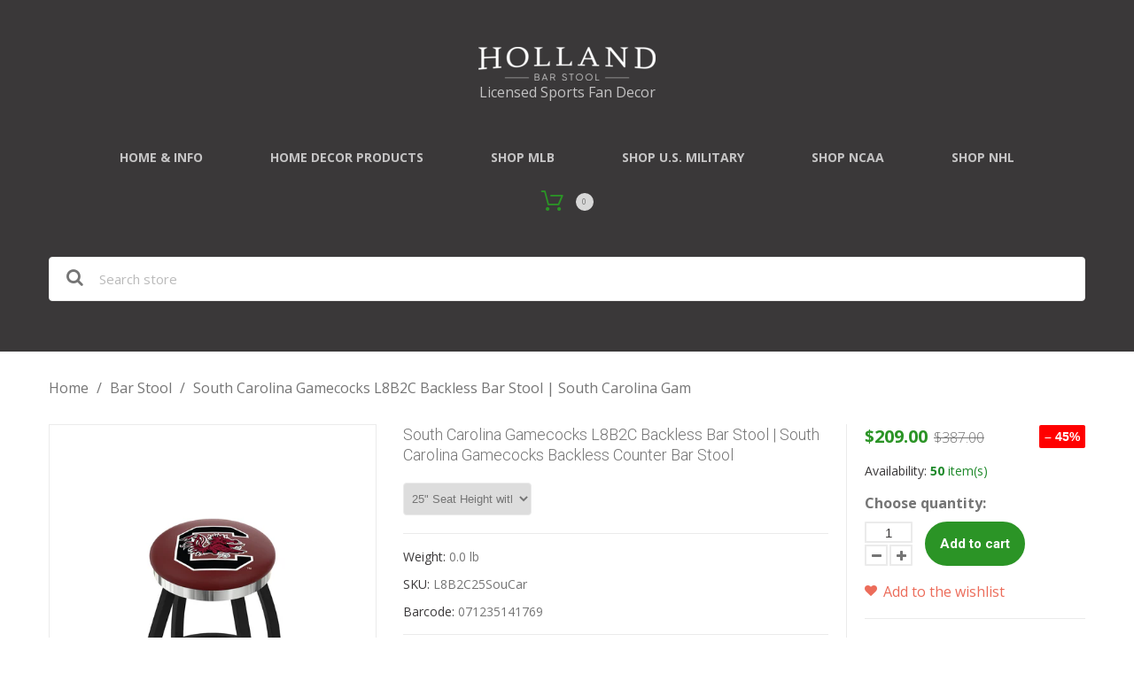

--- FILE ---
content_type: text/html; charset=utf-8
request_url: https://hollandgameroom.com/products/south-carolina-gamecocks-l8b2c-backless-bar-stool-south-carolina-gamecocks-backless-counter-bar-stool
body_size: 34981
content:
<!doctype html>
<html class="color_scheme">
<head>
  <meta name="p:domain_verify" content="3d5a487858b2c2a7387535264a05664e"/>
<!-- META TAGS -->
	<meta charset="utf-8">
	<!--[if IE]>
	<meta http-equiv="X-UA-Compatible" content="IE=edge,chrome=1">
	<![endif]-->
	<meta name="description" content="South Carolina Gamecocks L8B2C Backless Bar Stool | South Carolina Gamecocks Backless Counter Bar Stool Made for the ultimate sports fan, you will be proud to show where your loyalty lies with this impressive Officially Licensed stool from the Holland Bar Stool Co." />
	<meta name="viewport" content="width=device-width, initial-scale=1, maximum-scale=1" />

<!-- PAGE TITLE -->
	<title>South Carolina Gamecocks L8B2C Backless Bar Stool | South Carolina Gam | Holland Game Room</title>

<!-- LINK TAGS -->
	<link rel="canonical" href="https://hollandgameroom.com/products/south-carolina-gamecocks-l8b2c-backless-bar-stool-south-carolina-gamecocks-backless-counter-bar-stool" />
	<link rel="shortcut icon" href="//hollandgameroom.com/cdn/shop/t/3/assets/favicon.png?v=33594957019125842191490870600" type="image/x-icon" />

<!-- GOOGLE FONTS -->
	
		<link href="//fonts.googleapis.com/css?family=Open+Sans:300,400,700,900" rel="stylesheet" type="text/css">
	
	
		<link href="//fonts.googleapis.com/css?family=Roboto:300,400,700,900" rel="stylesheet" type="text/css">
	

<!-- CSS -->
	<link href="//hollandgameroom.com/cdn/shop/t/3/assets/assets.css?v=51894606543895552831767198840" rel="stylesheet" type="text/css" media="all" />
	<link href="//hollandgameroom.com/cdn/shop/t/3/assets/style.scss.css?v=10967522398474252441698942686" rel="stylesheet" type="text/css" media="all" />
	
		<link href="//hollandgameroom.com/cdn/shop/t/3/assets/responsive.scss.css?v=152628874627904796621490870609" rel="stylesheet" type="text/css" media="all" />
	

<!-- JS -->
	<script src="//hollandgameroom.com/cdn/shop/t/3/assets/jquery.1.8.3.js?v=162478944449097354081490870604" type="text/javascript"></script>

<!-- SHOPIFY SERVICE SCRIPTS -->
	<script>window.performance && window.performance.mark && window.performance.mark('shopify.content_for_header.start');</script><meta name="google-site-verification" content="x9Deoy7hc5GfRV2fmI4wqFPxrfmwQYyTS3i4qFUlrS4">
<meta name="facebook-domain-verification" content="efdugsw4uzxljdpr762ffma7ckamde">
<meta id="shopify-digital-wallet" name="shopify-digital-wallet" content="/18715207/digital_wallets/dialog">
<meta name="shopify-checkout-api-token" content="f5ee02b3e6718a6579c6f9f400cb21e6">
<link rel="alternate" type="application/json+oembed" href="https://hollandgameroom.com/products/south-carolina-gamecocks-l8b2c-backless-bar-stool-south-carolina-gamecocks-backless-counter-bar-stool.oembed">
<script async="async" src="/checkouts/internal/preloads.js?locale=en-US"></script>
<link rel="preconnect" href="https://shop.app" crossorigin="anonymous">
<script async="async" src="https://shop.app/checkouts/internal/preloads.js?locale=en-US&shop_id=18715207" crossorigin="anonymous"></script>
<script id="apple-pay-shop-capabilities" type="application/json">{"shopId":18715207,"countryCode":"US","currencyCode":"USD","merchantCapabilities":["supports3DS"],"merchantId":"gid:\/\/shopify\/Shop\/18715207","merchantName":"Holland Game Room","requiredBillingContactFields":["postalAddress","email","phone"],"requiredShippingContactFields":["postalAddress","email","phone"],"shippingType":"shipping","supportedNetworks":["visa","masterCard","amex","discover","elo","jcb"],"total":{"type":"pending","label":"Holland Game Room","amount":"1.00"},"shopifyPaymentsEnabled":true,"supportsSubscriptions":true}</script>
<script id="shopify-features" type="application/json">{"accessToken":"f5ee02b3e6718a6579c6f9f400cb21e6","betas":["rich-media-storefront-analytics"],"domain":"hollandgameroom.com","predictiveSearch":true,"shopId":18715207,"locale":"en"}</script>
<script>var Shopify = Shopify || {};
Shopify.shop = "holland-game-room.myshopify.com";
Shopify.locale = "en";
Shopify.currency = {"active":"USD","rate":"1.0"};
Shopify.country = "US";
Shopify.theme = {"name":"Don't Delete_Installed EPO 310317_theme295","id":181311311,"schema_name":null,"schema_version":null,"theme_store_id":null,"role":"main"};
Shopify.theme.handle = "null";
Shopify.theme.style = {"id":null,"handle":null};
Shopify.cdnHost = "hollandgameroom.com/cdn";
Shopify.routes = Shopify.routes || {};
Shopify.routes.root = "/";</script>
<script type="module">!function(o){(o.Shopify=o.Shopify||{}).modules=!0}(window);</script>
<script>!function(o){function n(){var o=[];function n(){o.push(Array.prototype.slice.apply(arguments))}return n.q=o,n}var t=o.Shopify=o.Shopify||{};t.loadFeatures=n(),t.autoloadFeatures=n()}(window);</script>
<script>
  window.ShopifyPay = window.ShopifyPay || {};
  window.ShopifyPay.apiHost = "shop.app\/pay";
  window.ShopifyPay.redirectState = null;
</script>
<script id="shop-js-analytics" type="application/json">{"pageType":"product"}</script>
<script defer="defer" async type="module" src="//hollandgameroom.com/cdn/shopifycloud/shop-js/modules/v2/client.init-shop-cart-sync_BT-GjEfc.en.esm.js"></script>
<script defer="defer" async type="module" src="//hollandgameroom.com/cdn/shopifycloud/shop-js/modules/v2/chunk.common_D58fp_Oc.esm.js"></script>
<script defer="defer" async type="module" src="//hollandgameroom.com/cdn/shopifycloud/shop-js/modules/v2/chunk.modal_xMitdFEc.esm.js"></script>
<script type="module">
  await import("//hollandgameroom.com/cdn/shopifycloud/shop-js/modules/v2/client.init-shop-cart-sync_BT-GjEfc.en.esm.js");
await import("//hollandgameroom.com/cdn/shopifycloud/shop-js/modules/v2/chunk.common_D58fp_Oc.esm.js");
await import("//hollandgameroom.com/cdn/shopifycloud/shop-js/modules/v2/chunk.modal_xMitdFEc.esm.js");

  window.Shopify.SignInWithShop?.initShopCartSync?.({"fedCMEnabled":true,"windoidEnabled":true});

</script>
<script>
  window.Shopify = window.Shopify || {};
  if (!window.Shopify.featureAssets) window.Shopify.featureAssets = {};
  window.Shopify.featureAssets['shop-js'] = {"shop-cart-sync":["modules/v2/client.shop-cart-sync_DZOKe7Ll.en.esm.js","modules/v2/chunk.common_D58fp_Oc.esm.js","modules/v2/chunk.modal_xMitdFEc.esm.js"],"init-fed-cm":["modules/v2/client.init-fed-cm_B6oLuCjv.en.esm.js","modules/v2/chunk.common_D58fp_Oc.esm.js","modules/v2/chunk.modal_xMitdFEc.esm.js"],"shop-cash-offers":["modules/v2/client.shop-cash-offers_D2sdYoxE.en.esm.js","modules/v2/chunk.common_D58fp_Oc.esm.js","modules/v2/chunk.modal_xMitdFEc.esm.js"],"shop-login-button":["modules/v2/client.shop-login-button_QeVjl5Y3.en.esm.js","modules/v2/chunk.common_D58fp_Oc.esm.js","modules/v2/chunk.modal_xMitdFEc.esm.js"],"pay-button":["modules/v2/client.pay-button_DXTOsIq6.en.esm.js","modules/v2/chunk.common_D58fp_Oc.esm.js","modules/v2/chunk.modal_xMitdFEc.esm.js"],"shop-button":["modules/v2/client.shop-button_DQZHx9pm.en.esm.js","modules/v2/chunk.common_D58fp_Oc.esm.js","modules/v2/chunk.modal_xMitdFEc.esm.js"],"avatar":["modules/v2/client.avatar_BTnouDA3.en.esm.js"],"init-windoid":["modules/v2/client.init-windoid_CR1B-cfM.en.esm.js","modules/v2/chunk.common_D58fp_Oc.esm.js","modules/v2/chunk.modal_xMitdFEc.esm.js"],"init-shop-for-new-customer-accounts":["modules/v2/client.init-shop-for-new-customer-accounts_C_vY_xzh.en.esm.js","modules/v2/client.shop-login-button_QeVjl5Y3.en.esm.js","modules/v2/chunk.common_D58fp_Oc.esm.js","modules/v2/chunk.modal_xMitdFEc.esm.js"],"init-shop-email-lookup-coordinator":["modules/v2/client.init-shop-email-lookup-coordinator_BI7n9ZSv.en.esm.js","modules/v2/chunk.common_D58fp_Oc.esm.js","modules/v2/chunk.modal_xMitdFEc.esm.js"],"init-shop-cart-sync":["modules/v2/client.init-shop-cart-sync_BT-GjEfc.en.esm.js","modules/v2/chunk.common_D58fp_Oc.esm.js","modules/v2/chunk.modal_xMitdFEc.esm.js"],"shop-toast-manager":["modules/v2/client.shop-toast-manager_DiYdP3xc.en.esm.js","modules/v2/chunk.common_D58fp_Oc.esm.js","modules/v2/chunk.modal_xMitdFEc.esm.js"],"init-customer-accounts":["modules/v2/client.init-customer-accounts_D9ZNqS-Q.en.esm.js","modules/v2/client.shop-login-button_QeVjl5Y3.en.esm.js","modules/v2/chunk.common_D58fp_Oc.esm.js","modules/v2/chunk.modal_xMitdFEc.esm.js"],"init-customer-accounts-sign-up":["modules/v2/client.init-customer-accounts-sign-up_iGw4briv.en.esm.js","modules/v2/client.shop-login-button_QeVjl5Y3.en.esm.js","modules/v2/chunk.common_D58fp_Oc.esm.js","modules/v2/chunk.modal_xMitdFEc.esm.js"],"shop-follow-button":["modules/v2/client.shop-follow-button_CqMgW2wH.en.esm.js","modules/v2/chunk.common_D58fp_Oc.esm.js","modules/v2/chunk.modal_xMitdFEc.esm.js"],"checkout-modal":["modules/v2/client.checkout-modal_xHeaAweL.en.esm.js","modules/v2/chunk.common_D58fp_Oc.esm.js","modules/v2/chunk.modal_xMitdFEc.esm.js"],"shop-login":["modules/v2/client.shop-login_D91U-Q7h.en.esm.js","modules/v2/chunk.common_D58fp_Oc.esm.js","modules/v2/chunk.modal_xMitdFEc.esm.js"],"lead-capture":["modules/v2/client.lead-capture_BJmE1dJe.en.esm.js","modules/v2/chunk.common_D58fp_Oc.esm.js","modules/v2/chunk.modal_xMitdFEc.esm.js"],"payment-terms":["modules/v2/client.payment-terms_Ci9AEqFq.en.esm.js","modules/v2/chunk.common_D58fp_Oc.esm.js","modules/v2/chunk.modal_xMitdFEc.esm.js"]};
</script>
<script>(function() {
  var isLoaded = false;
  function asyncLoad() {
    if (isLoaded) return;
    isLoaded = true;
    var urls = ["\/\/cdn.shopify.com\/proxy\/15db1b0c5eb441c300b601b80a7054147c458041bdd92b3a256ec6cc5e0b2811\/bingshoppingtool-t2app-prod.trafficmanager.net\/uet\/tracking_script?shop=holland-game-room.myshopify.com\u0026sp-cache-control=cHVibGljLCBtYXgtYWdlPTkwMA"];
    for (var i = 0; i < urls.length; i++) {
      var s = document.createElement('script');
      s.type = 'text/javascript';
      s.async = true;
      s.src = urls[i];
      var x = document.getElementsByTagName('script')[0];
      x.parentNode.insertBefore(s, x);
    }
  };
  if(window.attachEvent) {
    window.attachEvent('onload', asyncLoad);
  } else {
    window.addEventListener('load', asyncLoad, false);
  }
})();</script>
<script id="__st">var __st={"a":18715207,"offset":-18000,"reqid":"c87c14b4-9dc0-417b-89d4-c4b454d34785-1769032590","pageurl":"hollandgameroom.com\/products\/south-carolina-gamecocks-l8b2c-backless-bar-stool-south-carolina-gamecocks-backless-counter-bar-stool","u":"8def5962c171","p":"product","rtyp":"product","rid":8864388841787};</script>
<script>window.ShopifyPaypalV4VisibilityTracking = true;</script>
<script id="captcha-bootstrap">!function(){'use strict';const t='contact',e='account',n='new_comment',o=[[t,t],['blogs',n],['comments',n],[t,'customer']],c=[[e,'customer_login'],[e,'guest_login'],[e,'recover_customer_password'],[e,'create_customer']],r=t=>t.map((([t,e])=>`form[action*='/${t}']:not([data-nocaptcha='true']) input[name='form_type'][value='${e}']`)).join(','),a=t=>()=>t?[...document.querySelectorAll(t)].map((t=>t.form)):[];function s(){const t=[...o],e=r(t);return a(e)}const i='password',u='form_key',d=['recaptcha-v3-token','g-recaptcha-response','h-captcha-response',i],f=()=>{try{return window.sessionStorage}catch{return}},m='__shopify_v',_=t=>t.elements[u];function p(t,e,n=!1){try{const o=window.sessionStorage,c=JSON.parse(o.getItem(e)),{data:r}=function(t){const{data:e,action:n}=t;return t[m]||n?{data:e,action:n}:{data:t,action:n}}(c);for(const[e,n]of Object.entries(r))t.elements[e]&&(t.elements[e].value=n);n&&o.removeItem(e)}catch(o){console.error('form repopulation failed',{error:o})}}const l='form_type',E='cptcha';function T(t){t.dataset[E]=!0}const w=window,h=w.document,L='Shopify',v='ce_forms',y='captcha';let A=!1;((t,e)=>{const n=(g='f06e6c50-85a8-45c8-87d0-21a2b65856fe',I='https://cdn.shopify.com/shopifycloud/storefront-forms-hcaptcha/ce_storefront_forms_captcha_hcaptcha.v1.5.2.iife.js',D={infoText:'Protected by hCaptcha',privacyText:'Privacy',termsText:'Terms'},(t,e,n)=>{const o=w[L][v],c=o.bindForm;if(c)return c(t,g,e,D).then(n);var r;o.q.push([[t,g,e,D],n]),r=I,A||(h.body.append(Object.assign(h.createElement('script'),{id:'captcha-provider',async:!0,src:r})),A=!0)});var g,I,D;w[L]=w[L]||{},w[L][v]=w[L][v]||{},w[L][v].q=[],w[L][y]=w[L][y]||{},w[L][y].protect=function(t,e){n(t,void 0,e),T(t)},Object.freeze(w[L][y]),function(t,e,n,w,h,L){const[v,y,A,g]=function(t,e,n){const i=e?o:[],u=t?c:[],d=[...i,...u],f=r(d),m=r(i),_=r(d.filter((([t,e])=>n.includes(e))));return[a(f),a(m),a(_),s()]}(w,h,L),I=t=>{const e=t.target;return e instanceof HTMLFormElement?e:e&&e.form},D=t=>v().includes(t);t.addEventListener('submit',(t=>{const e=I(t);if(!e)return;const n=D(e)&&!e.dataset.hcaptchaBound&&!e.dataset.recaptchaBound,o=_(e),c=g().includes(e)&&(!o||!o.value);(n||c)&&t.preventDefault(),c&&!n&&(function(t){try{if(!f())return;!function(t){const e=f();if(!e)return;const n=_(t);if(!n)return;const o=n.value;o&&e.removeItem(o)}(t);const e=Array.from(Array(32),(()=>Math.random().toString(36)[2])).join('');!function(t,e){_(t)||t.append(Object.assign(document.createElement('input'),{type:'hidden',name:u})),t.elements[u].value=e}(t,e),function(t,e){const n=f();if(!n)return;const o=[...t.querySelectorAll(`input[type='${i}']`)].map((({name:t})=>t)),c=[...d,...o],r={};for(const[a,s]of new FormData(t).entries())c.includes(a)||(r[a]=s);n.setItem(e,JSON.stringify({[m]:1,action:t.action,data:r}))}(t,e)}catch(e){console.error('failed to persist form',e)}}(e),e.submit())}));const S=(t,e)=>{t&&!t.dataset[E]&&(n(t,e.some((e=>e===t))),T(t))};for(const o of['focusin','change'])t.addEventListener(o,(t=>{const e=I(t);D(e)&&S(e,y())}));const B=e.get('form_key'),M=e.get(l),P=B&&M;t.addEventListener('DOMContentLoaded',(()=>{const t=y();if(P)for(const e of t)e.elements[l].value===M&&p(e,B);[...new Set([...A(),...v().filter((t=>'true'===t.dataset.shopifyCaptcha))])].forEach((e=>S(e,t)))}))}(h,new URLSearchParams(w.location.search),n,t,e,['guest_login'])})(!0,!0)}();</script>
<script integrity="sha256-4kQ18oKyAcykRKYeNunJcIwy7WH5gtpwJnB7kiuLZ1E=" data-source-attribution="shopify.loadfeatures" defer="defer" src="//hollandgameroom.com/cdn/shopifycloud/storefront/assets/storefront/load_feature-a0a9edcb.js" crossorigin="anonymous"></script>
<script crossorigin="anonymous" defer="defer" src="//hollandgameroom.com/cdn/shopifycloud/storefront/assets/shopify_pay/storefront-65b4c6d7.js?v=20250812"></script>
<script data-source-attribution="shopify.dynamic_checkout.dynamic.init">var Shopify=Shopify||{};Shopify.PaymentButton=Shopify.PaymentButton||{isStorefrontPortableWallets:!0,init:function(){window.Shopify.PaymentButton.init=function(){};var t=document.createElement("script");t.src="https://hollandgameroom.com/cdn/shopifycloud/portable-wallets/latest/portable-wallets.en.js",t.type="module",document.head.appendChild(t)}};
</script>
<script data-source-attribution="shopify.dynamic_checkout.buyer_consent">
  function portableWalletsHideBuyerConsent(e){var t=document.getElementById("shopify-buyer-consent"),n=document.getElementById("shopify-subscription-policy-button");t&&n&&(t.classList.add("hidden"),t.setAttribute("aria-hidden","true"),n.removeEventListener("click",e))}function portableWalletsShowBuyerConsent(e){var t=document.getElementById("shopify-buyer-consent"),n=document.getElementById("shopify-subscription-policy-button");t&&n&&(t.classList.remove("hidden"),t.removeAttribute("aria-hidden"),n.addEventListener("click",e))}window.Shopify?.PaymentButton&&(window.Shopify.PaymentButton.hideBuyerConsent=portableWalletsHideBuyerConsent,window.Shopify.PaymentButton.showBuyerConsent=portableWalletsShowBuyerConsent);
</script>
<script data-source-attribution="shopify.dynamic_checkout.cart.bootstrap">document.addEventListener("DOMContentLoaded",(function(){function t(){return document.querySelector("shopify-accelerated-checkout-cart, shopify-accelerated-checkout")}if(t())Shopify.PaymentButton.init();else{new MutationObserver((function(e,n){t()&&(Shopify.PaymentButton.init(),n.disconnect())})).observe(document.body,{childList:!0,subtree:!0})}}));
</script>
<link id="shopify-accelerated-checkout-styles" rel="stylesheet" media="screen" href="https://hollandgameroom.com/cdn/shopifycloud/portable-wallets/latest/accelerated-checkout-backwards-compat.css" crossorigin="anonymous">
<style id="shopify-accelerated-checkout-cart">
        #shopify-buyer-consent {
  margin-top: 1em;
  display: inline-block;
  width: 100%;
}

#shopify-buyer-consent.hidden {
  display: none;
}

#shopify-subscription-policy-button {
  background: none;
  border: none;
  padding: 0;
  text-decoration: underline;
  font-size: inherit;
  cursor: pointer;
}

#shopify-subscription-policy-button::before {
  box-shadow: none;
}

      </style>

<script>window.performance && window.performance.mark && window.performance.mark('shopify.content_for_header.end');</script>
	<!-- Google tag (gtag.js) -->
<script async src="https://www.googletagmanager.com/gtag/js?id=AW-880356871"></script>
<script>
  window.dataLayer = window.dataLayer || [];
  function gtag(){dataLayer.push(arguments);}
  gtag('js', new Date());
  gtag('config', 'AW-880356871');
</script>
<!-- BEGIN app block: shopify://apps/judge-me-reviews/blocks/judgeme_core/61ccd3b1-a9f2-4160-9fe9-4fec8413e5d8 --><!-- Start of Judge.me Core -->






<link rel="dns-prefetch" href="https://cdnwidget.judge.me">
<link rel="dns-prefetch" href="https://cdn.judge.me">
<link rel="dns-prefetch" href="https://cdn1.judge.me">
<link rel="dns-prefetch" href="https://api.judge.me">

<script data-cfasync='false' class='jdgm-settings-script'>window.jdgmSettings={"pagination":5,"disable_web_reviews":true,"badge_no_review_text":"No reviews","badge_n_reviews_text":"{{ n }} review/reviews","hide_badge_preview_if_no_reviews":true,"badge_hide_text":false,"enforce_center_preview_badge":false,"widget_title":"Customer Reviews","widget_open_form_text":"Write a review","widget_close_form_text":"Cancel review","widget_refresh_page_text":"Refresh page","widget_summary_text":"Based on {{ number_of_reviews }} review/reviews","widget_no_review_text":"Be the first to write a review","widget_name_field_text":"Display name","widget_verified_name_field_text":"Verified Name (public)","widget_name_placeholder_text":"Display name","widget_required_field_error_text":"This field is required.","widget_email_field_text":"Email address","widget_verified_email_field_text":"Verified Email (private, can not be edited)","widget_email_placeholder_text":"Your email address","widget_email_field_error_text":"Please enter a valid email address.","widget_rating_field_text":"Rating","widget_review_title_field_text":"Review Title","widget_review_title_placeholder_text":"Give your review a title","widget_review_body_field_text":"Review content","widget_review_body_placeholder_text":"Start writing here...","widget_pictures_field_text":"Picture/Video (optional)","widget_submit_review_text":"Submit Review","widget_submit_verified_review_text":"Submit Verified Review","widget_submit_success_msg_with_auto_publish":"Thank you! Please refresh the page in a few moments to see your review. You can remove or edit your review by logging into \u003ca href='https://judge.me/login' target='_blank' rel='nofollow noopener'\u003eJudge.me\u003c/a\u003e","widget_submit_success_msg_no_auto_publish":"Thank you! Your review will be published as soon as it is approved by the shop admin. You can remove or edit your review by logging into \u003ca href='https://judge.me/login' target='_blank' rel='nofollow noopener'\u003eJudge.me\u003c/a\u003e","widget_show_default_reviews_out_of_total_text":"Showing {{ n_reviews_shown }} out of {{ n_reviews }} reviews.","widget_show_all_link_text":"Show all","widget_show_less_link_text":"Show less","widget_author_said_text":"{{ reviewer_name }} said:","widget_days_text":"{{ n }} days ago","widget_weeks_text":"{{ n }} week/weeks ago","widget_months_text":"{{ n }} month/months ago","widget_years_text":"{{ n }} year/years ago","widget_yesterday_text":"Yesterday","widget_today_text":"Today","widget_replied_text":"\u003e\u003e {{ shop_name }} replied:","widget_read_more_text":"Read more","widget_reviewer_name_as_initial":"","widget_rating_filter_color":"#fbcd0a","widget_rating_filter_see_all_text":"See all reviews","widget_sorting_most_recent_text":"Most Recent","widget_sorting_highest_rating_text":"Highest Rating","widget_sorting_lowest_rating_text":"Lowest Rating","widget_sorting_with_pictures_text":"Only Pictures","widget_sorting_most_helpful_text":"Most Helpful","widget_open_question_form_text":"Ask a question","widget_reviews_subtab_text":"Reviews","widget_questions_subtab_text":"Questions","widget_question_label_text":"Question","widget_answer_label_text":"Answer","widget_question_placeholder_text":"Write your question here","widget_submit_question_text":"Submit Question","widget_question_submit_success_text":"Thank you for your question! We will notify you once it gets answered.","verified_badge_text":"Verified","verified_badge_bg_color":"","verified_badge_text_color":"","verified_badge_placement":"left-of-reviewer-name","widget_review_max_height":"","widget_hide_border":false,"widget_social_share":false,"widget_thumb":false,"widget_review_location_show":false,"widget_location_format":"country_only","all_reviews_include_out_of_store_products":true,"all_reviews_out_of_store_text":"(out of store)","all_reviews_pagination":100,"all_reviews_product_name_prefix_text":"about","enable_review_pictures":true,"enable_question_anwser":false,"widget_theme":"default","review_date_format":"mm/dd/yyyy","default_sort_method":"most-recent","widget_product_reviews_subtab_text":"Product Reviews","widget_shop_reviews_subtab_text":"Shop Reviews","widget_other_products_reviews_text":"Reviews for other products","widget_store_reviews_subtab_text":"Store reviews","widget_no_store_reviews_text":"This store hasn't received any reviews yet","widget_web_restriction_product_reviews_text":"This product hasn't received any reviews yet","widget_no_items_text":"No items found","widget_show_more_text":"Show more","widget_write_a_store_review_text":"Write a Store Review","widget_other_languages_heading":"Reviews in Other Languages","widget_translate_review_text":"Translate review to {{ language }}","widget_translating_review_text":"Translating...","widget_show_original_translation_text":"Show original ({{ language }})","widget_translate_review_failed_text":"Review couldn't be translated.","widget_translate_review_retry_text":"Retry","widget_translate_review_try_again_later_text":"Try again later","show_product_url_for_grouped_product":false,"widget_sorting_pictures_first_text":"Pictures First","show_pictures_on_all_rev_page_mobile":false,"show_pictures_on_all_rev_page_desktop":false,"floating_tab_hide_mobile_install_preference":false,"floating_tab_button_name":"★ Reviews","floating_tab_title":"Let customers speak for us","floating_tab_button_color":"","floating_tab_button_background_color":"","floating_tab_url":"","floating_tab_url_enabled":false,"floating_tab_tab_style":"text","all_reviews_text_badge_text":"Customers rate us {{ shop.metafields.judgeme.all_reviews_rating | round: 1 }}/5 based on {{ shop.metafields.judgeme.all_reviews_count }} reviews.","all_reviews_text_badge_text_branded_style":"{{ shop.metafields.judgeme.all_reviews_rating | round: 1 }} out of 5 stars based on {{ shop.metafields.judgeme.all_reviews_count }} reviews","is_all_reviews_text_badge_a_link":false,"show_stars_for_all_reviews_text_badge":false,"all_reviews_text_badge_url":"","all_reviews_text_style":"branded","all_reviews_text_color_style":"judgeme_brand_color","all_reviews_text_color":"#108474","all_reviews_text_show_jm_brand":true,"featured_carousel_show_header":true,"featured_carousel_title":"Let customers speak for us","testimonials_carousel_title":"Customers are saying","videos_carousel_title":"Real customer stories","cards_carousel_title":"Customers are saying","featured_carousel_count_text":"from {{ n }} reviews","featured_carousel_add_link_to_all_reviews_page":false,"featured_carousel_url":"","featured_carousel_show_images":true,"featured_carousel_autoslide_interval":5,"featured_carousel_arrows_on_the_sides":false,"featured_carousel_height":250,"featured_carousel_width":80,"featured_carousel_image_size":0,"featured_carousel_image_height":250,"featured_carousel_arrow_color":"#eeeeee","verified_count_badge_style":"branded","verified_count_badge_orientation":"horizontal","verified_count_badge_color_style":"judgeme_brand_color","verified_count_badge_color":"#108474","is_verified_count_badge_a_link":false,"verified_count_badge_url":"","verified_count_badge_show_jm_brand":true,"widget_rating_preset_default":5,"widget_first_sub_tab":"product-reviews","widget_show_histogram":true,"widget_histogram_use_custom_color":false,"widget_pagination_use_custom_color":false,"widget_star_use_custom_color":false,"widget_verified_badge_use_custom_color":false,"widget_write_review_use_custom_color":false,"picture_reminder_submit_button":"Upload Pictures","enable_review_videos":false,"mute_video_by_default":false,"widget_sorting_videos_first_text":"Videos First","widget_review_pending_text":"Pending","featured_carousel_items_for_large_screen":2,"social_share_options_order":"Facebook,Twitter","remove_microdata_snippet":false,"disable_json_ld":false,"enable_json_ld_products":false,"preview_badge_show_question_text":false,"preview_badge_no_question_text":"No questions","preview_badge_n_question_text":"{{ number_of_questions }} question/questions","qa_badge_show_icon":false,"qa_badge_position":"same-row","remove_judgeme_branding":true,"widget_add_search_bar":false,"widget_search_bar_placeholder":"Search","widget_sorting_verified_only_text":"Verified only","featured_carousel_theme":"vertical","featured_carousel_show_rating":true,"featured_carousel_show_title":true,"featured_carousel_show_body":true,"featured_carousel_show_date":false,"featured_carousel_show_reviewer":true,"featured_carousel_show_product":false,"featured_carousel_header_background_color":"#108474","featured_carousel_header_text_color":"#ffffff","featured_carousel_name_product_separator":"reviewed","featured_carousel_full_star_background":"#108474","featured_carousel_empty_star_background":"#dadada","featured_carousel_vertical_theme_background":"#f9fafb","featured_carousel_verified_badge_enable":true,"featured_carousel_verified_badge_color":"#108474","featured_carousel_border_style":"round","featured_carousel_review_line_length_limit":3,"featured_carousel_more_reviews_button_text":"Read more reviews","featured_carousel_view_product_button_text":"View product","all_reviews_page_load_reviews_on":"scroll","all_reviews_page_load_more_text":"Load More Reviews","disable_fb_tab_reviews":false,"enable_ajax_cdn_cache":false,"widget_advanced_speed_features":5,"widget_public_name_text":"displayed publicly like","default_reviewer_name":"John Smith","default_reviewer_name_has_non_latin":true,"widget_reviewer_anonymous":"Anonymous","medals_widget_title":"Judge.me Review Medals","medals_widget_background_color":"#f9fafb","medals_widget_position":"footer_all_pages","medals_widget_border_color":"#f9fafb","medals_widget_verified_text_position":"left","medals_widget_use_monochromatic_version":false,"medals_widget_elements_color":"#108474","show_reviewer_avatar":true,"widget_invalid_yt_video_url_error_text":"Not a YouTube video URL","widget_max_length_field_error_text":"Please enter no more than {0} characters.","widget_show_country_flag":false,"widget_show_collected_via_shop_app":true,"widget_verified_by_shop_badge_style":"light","widget_verified_by_shop_text":"Verified by Shop","widget_show_photo_gallery":false,"widget_load_with_code_splitting":true,"widget_ugc_install_preference":false,"widget_ugc_title":"Made by us, Shared by you","widget_ugc_subtitle":"Tag us to see your picture featured in our page","widget_ugc_arrows_color":"#ffffff","widget_ugc_primary_button_text":"Buy Now","widget_ugc_primary_button_background_color":"#108474","widget_ugc_primary_button_text_color":"#ffffff","widget_ugc_primary_button_border_width":"0","widget_ugc_primary_button_border_style":"none","widget_ugc_primary_button_border_color":"#108474","widget_ugc_primary_button_border_radius":"25","widget_ugc_secondary_button_text":"Load More","widget_ugc_secondary_button_background_color":"#ffffff","widget_ugc_secondary_button_text_color":"#108474","widget_ugc_secondary_button_border_width":"2","widget_ugc_secondary_button_border_style":"solid","widget_ugc_secondary_button_border_color":"#108474","widget_ugc_secondary_button_border_radius":"25","widget_ugc_reviews_button_text":"View Reviews","widget_ugc_reviews_button_background_color":"#ffffff","widget_ugc_reviews_button_text_color":"#108474","widget_ugc_reviews_button_border_width":"2","widget_ugc_reviews_button_border_style":"solid","widget_ugc_reviews_button_border_color":"#108474","widget_ugc_reviews_button_border_radius":"25","widget_ugc_reviews_button_link_to":"judgeme-reviews-page","widget_ugc_show_post_date":true,"widget_ugc_max_width":"800","widget_rating_metafield_value_type":true,"widget_primary_color":"#F1C22C","widget_enable_secondary_color":false,"widget_secondary_color":"#edf5f5","widget_summary_average_rating_text":"{{ average_rating }} out of 5","widget_media_grid_title":"Customer photos \u0026 videos","widget_media_grid_see_more_text":"See more","widget_round_style":false,"widget_show_product_medals":true,"widget_verified_by_judgeme_text":"Verified by Judge.me","widget_show_store_medals":true,"widget_verified_by_judgeme_text_in_store_medals":"Verified by Judge.me","widget_media_field_exceed_quantity_message":"Sorry, we can only accept {{ max_media }} for one review.","widget_media_field_exceed_limit_message":"{{ file_name }} is too large, please select a {{ media_type }} less than {{ size_limit }}MB.","widget_review_submitted_text":"Review Submitted!","widget_question_submitted_text":"Question Submitted!","widget_close_form_text_question":"Cancel","widget_write_your_answer_here_text":"Write your answer here","widget_enabled_branded_link":true,"widget_show_collected_by_judgeme":true,"widget_reviewer_name_color":"","widget_write_review_text_color":"","widget_write_review_bg_color":"","widget_collected_by_judgeme_text":"collected by Judge.me","widget_pagination_type":"standard","widget_load_more_text":"Load More","widget_load_more_color":"#108474","widget_full_review_text":"Full Review","widget_read_more_reviews_text":"Read More Reviews","widget_read_questions_text":"Read Questions","widget_questions_and_answers_text":"Questions \u0026 Answers","widget_verified_by_text":"Verified by","widget_verified_text":"Verified","widget_number_of_reviews_text":"{{ number_of_reviews }} reviews","widget_back_button_text":"Back","widget_next_button_text":"Next","widget_custom_forms_filter_button":"Filters","custom_forms_style":"horizontal","widget_show_review_information":false,"how_reviews_are_collected":"How reviews are collected?","widget_show_review_keywords":false,"widget_gdpr_statement":"How we use your data: We'll only contact you about the review you left, and only if necessary. By submitting your review, you agree to Judge.me's \u003ca href='https://judge.me/terms' target='_blank' rel='nofollow noopener'\u003eterms\u003c/a\u003e, \u003ca href='https://judge.me/privacy' target='_blank' rel='nofollow noopener'\u003eprivacy\u003c/a\u003e and \u003ca href='https://judge.me/content-policy' target='_blank' rel='nofollow noopener'\u003econtent\u003c/a\u003e policies.","widget_multilingual_sorting_enabled":false,"widget_translate_review_content_enabled":false,"widget_translate_review_content_method":"manual","popup_widget_review_selection":"automatically_with_pictures","popup_widget_round_border_style":true,"popup_widget_show_title":true,"popup_widget_show_body":true,"popup_widget_show_reviewer":false,"popup_widget_show_product":true,"popup_widget_show_pictures":true,"popup_widget_use_review_picture":true,"popup_widget_show_on_home_page":true,"popup_widget_show_on_product_page":true,"popup_widget_show_on_collection_page":true,"popup_widget_show_on_cart_page":true,"popup_widget_position":"bottom_left","popup_widget_first_review_delay":5,"popup_widget_duration":5,"popup_widget_interval":5,"popup_widget_review_count":5,"popup_widget_hide_on_mobile":true,"review_snippet_widget_round_border_style":true,"review_snippet_widget_card_color":"#FFFFFF","review_snippet_widget_slider_arrows_background_color":"#FFFFFF","review_snippet_widget_slider_arrows_color":"#000000","review_snippet_widget_star_color":"#108474","show_product_variant":false,"all_reviews_product_variant_label_text":"Variant: ","widget_show_verified_branding":false,"widget_ai_summary_title":"Customers say","widget_ai_summary_disclaimer":"AI-powered review summary based on recent customer reviews","widget_show_ai_summary":false,"widget_show_ai_summary_bg":false,"widget_show_review_title_input":true,"redirect_reviewers_invited_via_email":"review_widget","request_store_review_after_product_review":false,"request_review_other_products_in_order":false,"review_form_color_scheme":"default","review_form_corner_style":"square","review_form_star_color":{},"review_form_text_color":"#333333","review_form_background_color":"#ffffff","review_form_field_background_color":"#fafafa","review_form_button_color":{},"review_form_button_text_color":"#ffffff","review_form_modal_overlay_color":"#000000","review_content_screen_title_text":"How would you rate this product?","review_content_introduction_text":"We would love it if you would share a bit about your experience.","store_review_form_title_text":"How would you rate this store?","store_review_form_introduction_text":"We would love it if you would share a bit about your experience.","show_review_guidance_text":true,"one_star_review_guidance_text":"Poor","five_star_review_guidance_text":"Great","customer_information_screen_title_text":"About you","customer_information_introduction_text":"Please tell us more about you.","custom_questions_screen_title_text":"Your experience in more detail","custom_questions_introduction_text":"Here are a few questions to help us understand more about your experience.","review_submitted_screen_title_text":"Thanks for your review!","review_submitted_screen_thank_you_text":"We are processing it and it will appear on the store soon.","review_submitted_screen_email_verification_text":"Please confirm your email by clicking the link we just sent you. This helps us keep reviews authentic.","review_submitted_request_store_review_text":"Would you like to share your experience of shopping with us?","review_submitted_review_other_products_text":"Would you like to review these products?","store_review_screen_title_text":"Would you like to share your experience of shopping with us?","store_review_introduction_text":"We value your feedback and use it to improve. Please share any thoughts or suggestions you have.","reviewer_media_screen_title_picture_text":"Share a picture","reviewer_media_introduction_picture_text":"Upload a photo to support your review.","reviewer_media_screen_title_video_text":"Share a video","reviewer_media_introduction_video_text":"Upload a video to support your review.","reviewer_media_screen_title_picture_or_video_text":"Share a picture or video","reviewer_media_introduction_picture_or_video_text":"Upload a photo or video to support your review.","reviewer_media_youtube_url_text":"Paste your Youtube URL here","advanced_settings_next_step_button_text":"Next","advanced_settings_close_review_button_text":"Close","modal_write_review_flow":false,"write_review_flow_required_text":"Required","write_review_flow_privacy_message_text":"We respect your privacy.","write_review_flow_anonymous_text":"Post review as anonymous","write_review_flow_visibility_text":"This won't be visible to other customers.","write_review_flow_multiple_selection_help_text":"Select as many as you like","write_review_flow_single_selection_help_text":"Select one option","write_review_flow_required_field_error_text":"This field is required","write_review_flow_invalid_email_error_text":"Please enter a valid email address","write_review_flow_max_length_error_text":"Max. {{ max_length }} characters.","write_review_flow_media_upload_text":"\u003cb\u003eClick to upload\u003c/b\u003e or drag and drop","write_review_flow_gdpr_statement":"We'll only contact you about your review if necessary. By submitting your review, you agree to our \u003ca href='https://judge.me/terms' target='_blank' rel='nofollow noopener'\u003eterms and conditions\u003c/a\u003e and \u003ca href='https://judge.me/privacy' target='_blank' rel='nofollow noopener'\u003eprivacy policy\u003c/a\u003e.","rating_only_reviews_enabled":false,"show_negative_reviews_help_screen":false,"new_review_flow_help_screen_rating_threshold":3,"negative_review_resolution_screen_title_text":"Tell us more","negative_review_resolution_text":"Your experience matters to us. If there were issues with your purchase, we're here to help. Feel free to reach out to us, we'd love the opportunity to make things right.","negative_review_resolution_button_text":"Contact us","negative_review_resolution_proceed_with_review_text":"Leave a review","negative_review_resolution_subject":"Issue with purchase from {{ shop_name }}.{{ order_name }}","preview_badge_collection_page_install_status":false,"widget_review_custom_css":"","preview_badge_custom_css":"","preview_badge_stars_count":"5-stars","featured_carousel_custom_css":"","floating_tab_custom_css":"","all_reviews_widget_custom_css":"","medals_widget_custom_css":"","verified_badge_custom_css":"","all_reviews_text_custom_css":"","transparency_badges_collected_via_store_invite":false,"transparency_badges_from_another_provider":false,"transparency_badges_collected_from_store_visitor":false,"transparency_badges_collected_by_verified_review_provider":false,"transparency_badges_earned_reward":false,"transparency_badges_collected_via_store_invite_text":"Review collected via store invitation","transparency_badges_from_another_provider_text":"Review collected from another provider","transparency_badges_collected_from_store_visitor_text":"Review collected from a store visitor","transparency_badges_written_in_google_text":"Review written in Google","transparency_badges_written_in_etsy_text":"Review written in Etsy","transparency_badges_written_in_shop_app_text":"Review written in Shop App","transparency_badges_earned_reward_text":"Review earned a reward for future purchase","product_review_widget_per_page":10,"widget_store_review_label_text":"Review about the store","checkout_comment_extension_title_on_product_page":"Customer Comments","checkout_comment_extension_num_latest_comment_show":5,"checkout_comment_extension_format":"name_and_timestamp","checkout_comment_customer_name":"last_initial","checkout_comment_comment_notification":true,"preview_badge_collection_page_install_preference":false,"preview_badge_home_page_install_preference":false,"preview_badge_product_page_install_preference":false,"review_widget_install_preference":"","review_carousel_install_preference":false,"floating_reviews_tab_install_preference":"none","verified_reviews_count_badge_install_preference":false,"all_reviews_text_install_preference":false,"review_widget_best_location":false,"judgeme_medals_install_preference":false,"review_widget_revamp_enabled":false,"review_widget_qna_enabled":false,"review_widget_header_theme":"minimal","review_widget_widget_title_enabled":true,"review_widget_header_text_size":"medium","review_widget_header_text_weight":"regular","review_widget_average_rating_style":"compact","review_widget_bar_chart_enabled":true,"review_widget_bar_chart_type":"numbers","review_widget_bar_chart_style":"standard","review_widget_expanded_media_gallery_enabled":false,"review_widget_reviews_section_theme":"standard","review_widget_image_style":"thumbnails","review_widget_review_image_ratio":"square","review_widget_stars_size":"medium","review_widget_verified_badge":"standard_text","review_widget_review_title_text_size":"medium","review_widget_review_text_size":"medium","review_widget_review_text_length":"medium","review_widget_number_of_columns_desktop":3,"review_widget_carousel_transition_speed":5,"review_widget_custom_questions_answers_display":"always","review_widget_button_text_color":"#FFFFFF","review_widget_text_color":"#000000","review_widget_lighter_text_color":"#7B7B7B","review_widget_corner_styling":"soft","review_widget_review_word_singular":"review","review_widget_review_word_plural":"reviews","review_widget_voting_label":"Helpful?","review_widget_shop_reply_label":"Reply from {{ shop_name }}:","review_widget_filters_title":"Filters","qna_widget_question_word_singular":"Question","qna_widget_question_word_plural":"Questions","qna_widget_answer_reply_label":"Answer from {{ answerer_name }}:","qna_content_screen_title_text":"Ask a question about this product","qna_widget_question_required_field_error_text":"Please enter your question.","qna_widget_flow_gdpr_statement":"We'll only contact you about your question if necessary. By submitting your question, you agree to our \u003ca href='https://judge.me/terms' target='_blank' rel='nofollow noopener'\u003eterms and conditions\u003c/a\u003e and \u003ca href='https://judge.me/privacy' target='_blank' rel='nofollow noopener'\u003eprivacy policy\u003c/a\u003e.","qna_widget_question_submitted_text":"Thanks for your question!","qna_widget_close_form_text_question":"Close","qna_widget_question_submit_success_text":"We’ll notify you by email when your question is answered.","all_reviews_widget_v2025_enabled":false,"all_reviews_widget_v2025_header_theme":"default","all_reviews_widget_v2025_widget_title_enabled":true,"all_reviews_widget_v2025_header_text_size":"medium","all_reviews_widget_v2025_header_text_weight":"regular","all_reviews_widget_v2025_average_rating_style":"compact","all_reviews_widget_v2025_bar_chart_enabled":true,"all_reviews_widget_v2025_bar_chart_type":"numbers","all_reviews_widget_v2025_bar_chart_style":"standard","all_reviews_widget_v2025_expanded_media_gallery_enabled":false,"all_reviews_widget_v2025_show_store_medals":true,"all_reviews_widget_v2025_show_photo_gallery":true,"all_reviews_widget_v2025_show_review_keywords":false,"all_reviews_widget_v2025_show_ai_summary":false,"all_reviews_widget_v2025_show_ai_summary_bg":false,"all_reviews_widget_v2025_add_search_bar":false,"all_reviews_widget_v2025_default_sort_method":"most-recent","all_reviews_widget_v2025_reviews_per_page":10,"all_reviews_widget_v2025_reviews_section_theme":"default","all_reviews_widget_v2025_image_style":"thumbnails","all_reviews_widget_v2025_review_image_ratio":"square","all_reviews_widget_v2025_stars_size":"medium","all_reviews_widget_v2025_verified_badge":"bold_badge","all_reviews_widget_v2025_review_title_text_size":"medium","all_reviews_widget_v2025_review_text_size":"medium","all_reviews_widget_v2025_review_text_length":"medium","all_reviews_widget_v2025_number_of_columns_desktop":3,"all_reviews_widget_v2025_carousel_transition_speed":5,"all_reviews_widget_v2025_custom_questions_answers_display":"always","all_reviews_widget_v2025_show_product_variant":false,"all_reviews_widget_v2025_show_reviewer_avatar":true,"all_reviews_widget_v2025_reviewer_name_as_initial":"","all_reviews_widget_v2025_review_location_show":false,"all_reviews_widget_v2025_location_format":"","all_reviews_widget_v2025_show_country_flag":false,"all_reviews_widget_v2025_verified_by_shop_badge_style":"light","all_reviews_widget_v2025_social_share":false,"all_reviews_widget_v2025_social_share_options_order":"Facebook,Twitter,LinkedIn,Pinterest","all_reviews_widget_v2025_pagination_type":"standard","all_reviews_widget_v2025_button_text_color":"#FFFFFF","all_reviews_widget_v2025_text_color":"#000000","all_reviews_widget_v2025_lighter_text_color":"#7B7B7B","all_reviews_widget_v2025_corner_styling":"soft","all_reviews_widget_v2025_title":"Customer reviews","all_reviews_widget_v2025_ai_summary_title":"Customers say about this store","all_reviews_widget_v2025_no_review_text":"Be the first to write a review","platform":"shopify","branding_url":"https://app.judge.me/reviews/stores/hollandgameroom.com","branding_text":"Powered by Judge.me","locale":"en","reply_name":"Holland Game Room","widget_version":"3.0","footer":true,"autopublish":false,"review_dates":true,"enable_custom_form":false,"shop_use_review_site":true,"shop_locale":"en","enable_multi_locales_translations":false,"show_review_title_input":true,"review_verification_email_status":"always","can_be_branded":true,"reply_name_text":"Holland Game Room"};</script> <style class='jdgm-settings-style'>.jdgm-xx{left:0}:root{--jdgm-primary-color: #F1C22C;--jdgm-secondary-color: rgba(241,194,44,0.1);--jdgm-star-color: #F1C22C;--jdgm-write-review-text-color: white;--jdgm-write-review-bg-color: #F1C22C;--jdgm-paginate-color: #F1C22C;--jdgm-border-radius: 0;--jdgm-reviewer-name-color: #F1C22C}.jdgm-histogram__bar-content{background-color:#F1C22C}.jdgm-rev[data-verified-buyer=true] .jdgm-rev__icon.jdgm-rev__icon:after,.jdgm-rev__buyer-badge.jdgm-rev__buyer-badge{color:white;background-color:#F1C22C}.jdgm-review-widget--small .jdgm-gallery.jdgm-gallery .jdgm-gallery__thumbnail-link:nth-child(8) .jdgm-gallery__thumbnail-wrapper.jdgm-gallery__thumbnail-wrapper:before{content:"See more"}@media only screen and (min-width: 768px){.jdgm-gallery.jdgm-gallery .jdgm-gallery__thumbnail-link:nth-child(8) .jdgm-gallery__thumbnail-wrapper.jdgm-gallery__thumbnail-wrapper:before{content:"See more"}}.jdgm-widget .jdgm-write-rev-link{display:none}.jdgm-widget .jdgm-rev-widg[data-number-of-reviews='0']{display:none}.jdgm-prev-badge[data-average-rating='0.00']{display:none !important}.jdgm-author-all-initials{display:none !important}.jdgm-author-last-initial{display:none !important}.jdgm-rev-widg__title{visibility:hidden}.jdgm-rev-widg__summary-text{visibility:hidden}.jdgm-prev-badge__text{visibility:hidden}.jdgm-rev__prod-link-prefix:before{content:'about'}.jdgm-rev__variant-label:before{content:'Variant: '}.jdgm-rev__out-of-store-text:before{content:'(out of store)'}@media only screen and (min-width: 768px){.jdgm-rev__pics .jdgm-rev_all-rev-page-picture-separator,.jdgm-rev__pics .jdgm-rev__product-picture{display:none}}@media only screen and (max-width: 768px){.jdgm-rev__pics .jdgm-rev_all-rev-page-picture-separator,.jdgm-rev__pics .jdgm-rev__product-picture{display:none}}.jdgm-preview-badge[data-template="product"]{display:none !important}.jdgm-preview-badge[data-template="collection"]{display:none !important}.jdgm-preview-badge[data-template="index"]{display:none !important}.jdgm-review-widget[data-from-snippet="true"]{display:none !important}.jdgm-verified-count-badget[data-from-snippet="true"]{display:none !important}.jdgm-carousel-wrapper[data-from-snippet="true"]{display:none !important}.jdgm-all-reviews-text[data-from-snippet="true"]{display:none !important}.jdgm-medals-section[data-from-snippet="true"]{display:none !important}.jdgm-ugc-media-wrapper[data-from-snippet="true"]{display:none !important}.jdgm-rev__transparency-badge[data-badge-type="review_collected_via_store_invitation"]{display:none !important}.jdgm-rev__transparency-badge[data-badge-type="review_collected_from_another_provider"]{display:none !important}.jdgm-rev__transparency-badge[data-badge-type="review_collected_from_store_visitor"]{display:none !important}.jdgm-rev__transparency-badge[data-badge-type="review_written_in_etsy"]{display:none !important}.jdgm-rev__transparency-badge[data-badge-type="review_written_in_google_business"]{display:none !important}.jdgm-rev__transparency-badge[data-badge-type="review_written_in_shop_app"]{display:none !important}.jdgm-rev__transparency-badge[data-badge-type="review_earned_for_future_purchase"]{display:none !important}.jdgm-review-snippet-widget .jdgm-rev-snippet-widget__cards-container .jdgm-rev-snippet-card{border-radius:8px;background:#fff}.jdgm-review-snippet-widget .jdgm-rev-snippet-widget__cards-container .jdgm-rev-snippet-card__rev-rating .jdgm-star{color:#108474}.jdgm-review-snippet-widget .jdgm-rev-snippet-widget__prev-btn,.jdgm-review-snippet-widget .jdgm-rev-snippet-widget__next-btn{border-radius:50%;background:#fff}.jdgm-review-snippet-widget .jdgm-rev-snippet-widget__prev-btn>svg,.jdgm-review-snippet-widget .jdgm-rev-snippet-widget__next-btn>svg{fill:#000}.jdgm-full-rev-modal.rev-snippet-widget .jm-mfp-container .jm-mfp-content,.jdgm-full-rev-modal.rev-snippet-widget .jm-mfp-container .jdgm-full-rev__icon,.jdgm-full-rev-modal.rev-snippet-widget .jm-mfp-container .jdgm-full-rev__pic-img,.jdgm-full-rev-modal.rev-snippet-widget .jm-mfp-container .jdgm-full-rev__reply{border-radius:8px}.jdgm-full-rev-modal.rev-snippet-widget .jm-mfp-container .jdgm-full-rev[data-verified-buyer="true"] .jdgm-full-rev__icon::after{border-radius:8px}.jdgm-full-rev-modal.rev-snippet-widget .jm-mfp-container .jdgm-full-rev .jdgm-rev__buyer-badge{border-radius:calc( 8px / 2 )}.jdgm-full-rev-modal.rev-snippet-widget .jm-mfp-container .jdgm-full-rev .jdgm-full-rev__replier::before{content:'Holland Game Room'}.jdgm-full-rev-modal.rev-snippet-widget .jm-mfp-container .jdgm-full-rev .jdgm-full-rev__product-button{border-radius:calc( 8px * 6 )}
</style> <style class='jdgm-settings-style'></style>

  
  
  
  <style class='jdgm-miracle-styles'>
  @-webkit-keyframes jdgm-spin{0%{-webkit-transform:rotate(0deg);-ms-transform:rotate(0deg);transform:rotate(0deg)}100%{-webkit-transform:rotate(359deg);-ms-transform:rotate(359deg);transform:rotate(359deg)}}@keyframes jdgm-spin{0%{-webkit-transform:rotate(0deg);-ms-transform:rotate(0deg);transform:rotate(0deg)}100%{-webkit-transform:rotate(359deg);-ms-transform:rotate(359deg);transform:rotate(359deg)}}@font-face{font-family:'JudgemeStar';src:url("[data-uri]") format("woff");font-weight:normal;font-style:normal}.jdgm-star{font-family:'JudgemeStar';display:inline !important;text-decoration:none !important;padding:0 4px 0 0 !important;margin:0 !important;font-weight:bold;opacity:1;-webkit-font-smoothing:antialiased;-moz-osx-font-smoothing:grayscale}.jdgm-star:hover{opacity:1}.jdgm-star:last-of-type{padding:0 !important}.jdgm-star.jdgm--on:before{content:"\e000"}.jdgm-star.jdgm--off:before{content:"\e001"}.jdgm-star.jdgm--half:before{content:"\e002"}.jdgm-widget *{margin:0;line-height:1.4;-webkit-box-sizing:border-box;-moz-box-sizing:border-box;box-sizing:border-box;-webkit-overflow-scrolling:touch}.jdgm-hidden{display:none !important;visibility:hidden !important}.jdgm-temp-hidden{display:none}.jdgm-spinner{width:40px;height:40px;margin:auto;border-radius:50%;border-top:2px solid #eee;border-right:2px solid #eee;border-bottom:2px solid #eee;border-left:2px solid #ccc;-webkit-animation:jdgm-spin 0.8s infinite linear;animation:jdgm-spin 0.8s infinite linear}.jdgm-prev-badge{display:block !important}

</style>


  
  
   


<script data-cfasync='false' class='jdgm-script'>
!function(e){window.jdgm=window.jdgm||{},jdgm.CDN_HOST="https://cdnwidget.judge.me/",jdgm.CDN_HOST_ALT="https://cdn2.judge.me/cdn/widget_frontend/",jdgm.API_HOST="https://api.judge.me/",jdgm.CDN_BASE_URL="https://cdn.shopify.com/extensions/019be17e-f3a5-7af8-ad6f-79a9f502fb85/judgeme-extensions-305/assets/",
jdgm.docReady=function(d){(e.attachEvent?"complete"===e.readyState:"loading"!==e.readyState)?
setTimeout(d,0):e.addEventListener("DOMContentLoaded",d)},jdgm.loadCSS=function(d,t,o,a){
!o&&jdgm.loadCSS.requestedUrls.indexOf(d)>=0||(jdgm.loadCSS.requestedUrls.push(d),
(a=e.createElement("link")).rel="stylesheet",a.class="jdgm-stylesheet",a.media="nope!",
a.href=d,a.onload=function(){this.media="all",t&&setTimeout(t)},e.body.appendChild(a))},
jdgm.loadCSS.requestedUrls=[],jdgm.loadJS=function(e,d){var t=new XMLHttpRequest;
t.onreadystatechange=function(){4===t.readyState&&(Function(t.response)(),d&&d(t.response))},
t.open("GET",e),t.onerror=function(){if(e.indexOf(jdgm.CDN_HOST)===0&&jdgm.CDN_HOST_ALT!==jdgm.CDN_HOST){var f=e.replace(jdgm.CDN_HOST,jdgm.CDN_HOST_ALT);jdgm.loadJS(f,d)}},t.send()},jdgm.docReady((function(){(window.jdgmLoadCSS||e.querySelectorAll(
".jdgm-widget, .jdgm-all-reviews-page").length>0)&&(jdgmSettings.widget_load_with_code_splitting?
parseFloat(jdgmSettings.widget_version)>=3?jdgm.loadCSS(jdgm.CDN_HOST+"widget_v3/base.css"):
jdgm.loadCSS(jdgm.CDN_HOST+"widget/base.css"):jdgm.loadCSS(jdgm.CDN_HOST+"shopify_v2.css"),
jdgm.loadJS(jdgm.CDN_HOST+"loa"+"der.js"))}))}(document);
</script>
<noscript><link rel="stylesheet" type="text/css" media="all" href="https://cdnwidget.judge.me/shopify_v2.css"></noscript>

<!-- BEGIN app snippet: theme_fix_tags --><script>
  (function() {
    var jdgmThemeFixes = null;
    if (!jdgmThemeFixes) return;
    var thisThemeFix = jdgmThemeFixes[Shopify.theme.id];
    if (!thisThemeFix) return;

    if (thisThemeFix.html) {
      document.addEventListener("DOMContentLoaded", function() {
        var htmlDiv = document.createElement('div');
        htmlDiv.classList.add('jdgm-theme-fix-html');
        htmlDiv.innerHTML = thisThemeFix.html;
        document.body.append(htmlDiv);
      });
    };

    if (thisThemeFix.css) {
      var styleTag = document.createElement('style');
      styleTag.classList.add('jdgm-theme-fix-style');
      styleTag.innerHTML = thisThemeFix.css;
      document.head.append(styleTag);
    };

    if (thisThemeFix.js) {
      var scriptTag = document.createElement('script');
      scriptTag.classList.add('jdgm-theme-fix-script');
      scriptTag.innerHTML = thisThemeFix.js;
      document.head.append(scriptTag);
    };
  })();
</script>
<!-- END app snippet -->
<!-- End of Judge.me Core -->



<!-- END app block --><script src="https://cdn.shopify.com/extensions/019be17e-f3a5-7af8-ad6f-79a9f502fb85/judgeme-extensions-305/assets/loader.js" type="text/javascript" defer="defer"></script>
<meta property="og:image" content="https://cdn.shopify.com/s/files/1/1871/5207/files/L8B2CSouCar.jpg?v=1747134030" />
<meta property="og:image:secure_url" content="https://cdn.shopify.com/s/files/1/1871/5207/files/L8B2CSouCar.jpg?v=1747134030" />
<meta property="og:image:width" content="2620" />
<meta property="og:image:height" content="3089" />
<meta property="og:image:alt" content=" South Carolina Gamecocks L8B2C Backless Bar Stool |  South Carolina Gamecocks Backless Counter Bar Stool" />
<link href="https://monorail-edge.shopifysvc.com" rel="dns-prefetch">
<script>(function(){if ("sendBeacon" in navigator && "performance" in window) {try {var session_token_from_headers = performance.getEntriesByType('navigation')[0].serverTiming.find(x => x.name == '_s').description;} catch {var session_token_from_headers = undefined;}var session_cookie_matches = document.cookie.match(/_shopify_s=([^;]*)/);var session_token_from_cookie = session_cookie_matches && session_cookie_matches.length === 2 ? session_cookie_matches[1] : "";var session_token = session_token_from_headers || session_token_from_cookie || "";function handle_abandonment_event(e) {var entries = performance.getEntries().filter(function(entry) {return /monorail-edge.shopifysvc.com/.test(entry.name);});if (!window.abandonment_tracked && entries.length === 0) {window.abandonment_tracked = true;var currentMs = Date.now();var navigation_start = performance.timing.navigationStart;var payload = {shop_id: 18715207,url: window.location.href,navigation_start,duration: currentMs - navigation_start,session_token,page_type: "product"};window.navigator.sendBeacon("https://monorail-edge.shopifysvc.com/v1/produce", JSON.stringify({schema_id: "online_store_buyer_site_abandonment/1.1",payload: payload,metadata: {event_created_at_ms: currentMs,event_sent_at_ms: currentMs}}));}}window.addEventListener('pagehide', handle_abandonment_event);}}());</script>
<script id="web-pixels-manager-setup">(function e(e,d,r,n,o){if(void 0===o&&(o={}),!Boolean(null===(a=null===(i=window.Shopify)||void 0===i?void 0:i.analytics)||void 0===a?void 0:a.replayQueue)){var i,a;window.Shopify=window.Shopify||{};var t=window.Shopify;t.analytics=t.analytics||{};var s=t.analytics;s.replayQueue=[],s.publish=function(e,d,r){return s.replayQueue.push([e,d,r]),!0};try{self.performance.mark("wpm:start")}catch(e){}var l=function(){var e={modern:/Edge?\/(1{2}[4-9]|1[2-9]\d|[2-9]\d{2}|\d{4,})\.\d+(\.\d+|)|Firefox\/(1{2}[4-9]|1[2-9]\d|[2-9]\d{2}|\d{4,})\.\d+(\.\d+|)|Chrom(ium|e)\/(9{2}|\d{3,})\.\d+(\.\d+|)|(Maci|X1{2}).+ Version\/(15\.\d+|(1[6-9]|[2-9]\d|\d{3,})\.\d+)([,.]\d+|)( \(\w+\)|)( Mobile\/\w+|) Safari\/|Chrome.+OPR\/(9{2}|\d{3,})\.\d+\.\d+|(CPU[ +]OS|iPhone[ +]OS|CPU[ +]iPhone|CPU IPhone OS|CPU iPad OS)[ +]+(15[._]\d+|(1[6-9]|[2-9]\d|\d{3,})[._]\d+)([._]\d+|)|Android:?[ /-](13[3-9]|1[4-9]\d|[2-9]\d{2}|\d{4,})(\.\d+|)(\.\d+|)|Android.+Firefox\/(13[5-9]|1[4-9]\d|[2-9]\d{2}|\d{4,})\.\d+(\.\d+|)|Android.+Chrom(ium|e)\/(13[3-9]|1[4-9]\d|[2-9]\d{2}|\d{4,})\.\d+(\.\d+|)|SamsungBrowser\/([2-9]\d|\d{3,})\.\d+/,legacy:/Edge?\/(1[6-9]|[2-9]\d|\d{3,})\.\d+(\.\d+|)|Firefox\/(5[4-9]|[6-9]\d|\d{3,})\.\d+(\.\d+|)|Chrom(ium|e)\/(5[1-9]|[6-9]\d|\d{3,})\.\d+(\.\d+|)([\d.]+$|.*Safari\/(?![\d.]+ Edge\/[\d.]+$))|(Maci|X1{2}).+ Version\/(10\.\d+|(1[1-9]|[2-9]\d|\d{3,})\.\d+)([,.]\d+|)( \(\w+\)|)( Mobile\/\w+|) Safari\/|Chrome.+OPR\/(3[89]|[4-9]\d|\d{3,})\.\d+\.\d+|(CPU[ +]OS|iPhone[ +]OS|CPU[ +]iPhone|CPU IPhone OS|CPU iPad OS)[ +]+(10[._]\d+|(1[1-9]|[2-9]\d|\d{3,})[._]\d+)([._]\d+|)|Android:?[ /-](13[3-9]|1[4-9]\d|[2-9]\d{2}|\d{4,})(\.\d+|)(\.\d+|)|Mobile Safari.+OPR\/([89]\d|\d{3,})\.\d+\.\d+|Android.+Firefox\/(13[5-9]|1[4-9]\d|[2-9]\d{2}|\d{4,})\.\d+(\.\d+|)|Android.+Chrom(ium|e)\/(13[3-9]|1[4-9]\d|[2-9]\d{2}|\d{4,})\.\d+(\.\d+|)|Android.+(UC? ?Browser|UCWEB|U3)[ /]?(15\.([5-9]|\d{2,})|(1[6-9]|[2-9]\d|\d{3,})\.\d+)\.\d+|SamsungBrowser\/(5\.\d+|([6-9]|\d{2,})\.\d+)|Android.+MQ{2}Browser\/(14(\.(9|\d{2,})|)|(1[5-9]|[2-9]\d|\d{3,})(\.\d+|))(\.\d+|)|K[Aa][Ii]OS\/(3\.\d+|([4-9]|\d{2,})\.\d+)(\.\d+|)/},d=e.modern,r=e.legacy,n=navigator.userAgent;return n.match(d)?"modern":n.match(r)?"legacy":"unknown"}(),u="modern"===l?"modern":"legacy",c=(null!=n?n:{modern:"",legacy:""})[u],f=function(e){return[e.baseUrl,"/wpm","/b",e.hashVersion,"modern"===e.buildTarget?"m":"l",".js"].join("")}({baseUrl:d,hashVersion:r,buildTarget:u}),m=function(e){var d=e.version,r=e.bundleTarget,n=e.surface,o=e.pageUrl,i=e.monorailEndpoint;return{emit:function(e){var a=e.status,t=e.errorMsg,s=(new Date).getTime(),l=JSON.stringify({metadata:{event_sent_at_ms:s},events:[{schema_id:"web_pixels_manager_load/3.1",payload:{version:d,bundle_target:r,page_url:o,status:a,surface:n,error_msg:t},metadata:{event_created_at_ms:s}}]});if(!i)return console&&console.warn&&console.warn("[Web Pixels Manager] No Monorail endpoint provided, skipping logging."),!1;try{return self.navigator.sendBeacon.bind(self.navigator)(i,l)}catch(e){}var u=new XMLHttpRequest;try{return u.open("POST",i,!0),u.setRequestHeader("Content-Type","text/plain"),u.send(l),!0}catch(e){return console&&console.warn&&console.warn("[Web Pixels Manager] Got an unhandled error while logging to Monorail."),!1}}}}({version:r,bundleTarget:l,surface:e.surface,pageUrl:self.location.href,monorailEndpoint:e.monorailEndpoint});try{o.browserTarget=l,function(e){var d=e.src,r=e.async,n=void 0===r||r,o=e.onload,i=e.onerror,a=e.sri,t=e.scriptDataAttributes,s=void 0===t?{}:t,l=document.createElement("script"),u=document.querySelector("head"),c=document.querySelector("body");if(l.async=n,l.src=d,a&&(l.integrity=a,l.crossOrigin="anonymous"),s)for(var f in s)if(Object.prototype.hasOwnProperty.call(s,f))try{l.dataset[f]=s[f]}catch(e){}if(o&&l.addEventListener("load",o),i&&l.addEventListener("error",i),u)u.appendChild(l);else{if(!c)throw new Error("Did not find a head or body element to append the script");c.appendChild(l)}}({src:f,async:!0,onload:function(){if(!function(){var e,d;return Boolean(null===(d=null===(e=window.Shopify)||void 0===e?void 0:e.analytics)||void 0===d?void 0:d.initialized)}()){var d=window.webPixelsManager.init(e)||void 0;if(d){var r=window.Shopify.analytics;r.replayQueue.forEach((function(e){var r=e[0],n=e[1],o=e[2];d.publishCustomEvent(r,n,o)})),r.replayQueue=[],r.publish=d.publishCustomEvent,r.visitor=d.visitor,r.initialized=!0}}},onerror:function(){return m.emit({status:"failed",errorMsg:"".concat(f," has failed to load")})},sri:function(e){var d=/^sha384-[A-Za-z0-9+/=]+$/;return"string"==typeof e&&d.test(e)}(c)?c:"",scriptDataAttributes:o}),m.emit({status:"loading"})}catch(e){m.emit({status:"failed",errorMsg:(null==e?void 0:e.message)||"Unknown error"})}}})({shopId: 18715207,storefrontBaseUrl: "https://hollandgameroom.com",extensionsBaseUrl: "https://extensions.shopifycdn.com/cdn/shopifycloud/web-pixels-manager",monorailEndpoint: "https://monorail-edge.shopifysvc.com/unstable/produce_batch",surface: "storefront-renderer",enabledBetaFlags: ["2dca8a86"],webPixelsConfigList: [{"id":"1369211195","configuration":"{\"webPixelName\":\"Judge.me\"}","eventPayloadVersion":"v1","runtimeContext":"STRICT","scriptVersion":"34ad157958823915625854214640f0bf","type":"APP","apiClientId":683015,"privacyPurposes":["ANALYTICS"],"dataSharingAdjustments":{"protectedCustomerApprovalScopes":["read_customer_email","read_customer_name","read_customer_personal_data","read_customer_phone"]}},{"id":"1183875387","configuration":"{\"pixel_id\":\"1873998306670402\",\"pixel_type\":\"facebook_pixel\"}","eventPayloadVersion":"v1","runtimeContext":"OPEN","scriptVersion":"ca16bc87fe92b6042fbaa3acc2fbdaa6","type":"APP","apiClientId":2329312,"privacyPurposes":["ANALYTICS","MARKETING","SALE_OF_DATA"],"dataSharingAdjustments":{"protectedCustomerApprovalScopes":["read_customer_address","read_customer_email","read_customer_name","read_customer_personal_data","read_customer_phone"]}},{"id":"832209211","configuration":"{\"config\":\"{\\\"pixel_id\\\":\\\"G-M08NV8KTX6\\\",\\\"target_country\\\":\\\"US\\\",\\\"gtag_events\\\":[{\\\"type\\\":\\\"search\\\",\\\"action_label\\\":[\\\"G-M08NV8KTX6\\\",\\\"AW-880356871\\\/67yRCM7l4OABEIfc5KMD\\\"]},{\\\"type\\\":\\\"begin_checkout\\\",\\\"action_label\\\":[\\\"G-M08NV8KTX6\\\",\\\"AW-880356871\\\/1zmLCMvl4OABEIfc5KMD\\\"]},{\\\"type\\\":\\\"view_item\\\",\\\"action_label\\\":[\\\"G-M08NV8KTX6\\\",\\\"AW-880356871\\\/yxS7CMXl4OABEIfc5KMD\\\",\\\"MC-VZ7GGCRLH4\\\"]},{\\\"type\\\":\\\"purchase\\\",\\\"action_label\\\":[\\\"G-M08NV8KTX6\\\",\\\"AW-880356871\\\/VpLECMLl4OABEIfc5KMD\\\",\\\"MC-VZ7GGCRLH4\\\"]},{\\\"type\\\":\\\"page_view\\\",\\\"action_label\\\":[\\\"G-M08NV8KTX6\\\",\\\"AW-880356871\\\/W_eiCL_l4OABEIfc5KMD\\\",\\\"MC-VZ7GGCRLH4\\\"]},{\\\"type\\\":\\\"add_payment_info\\\",\\\"action_label\\\":[\\\"G-M08NV8KTX6\\\",\\\"AW-880356871\\\/YV47CNHl4OABEIfc5KMD\\\"]},{\\\"type\\\":\\\"add_to_cart\\\",\\\"action_label\\\":[\\\"G-M08NV8KTX6\\\",\\\"AW-880356871\\\/-v7GCMjl4OABEIfc5KMD\\\"]}],\\\"enable_monitoring_mode\\\":false}\"}","eventPayloadVersion":"v1","runtimeContext":"OPEN","scriptVersion":"b2a88bafab3e21179ed38636efcd8a93","type":"APP","apiClientId":1780363,"privacyPurposes":[],"dataSharingAdjustments":{"protectedCustomerApprovalScopes":["read_customer_address","read_customer_email","read_customer_name","read_customer_personal_data","read_customer_phone"]}},{"id":"166035771","configuration":"{\"tagID\":\"2613354723194\"}","eventPayloadVersion":"v1","runtimeContext":"STRICT","scriptVersion":"18031546ee651571ed29edbe71a3550b","type":"APP","apiClientId":3009811,"privacyPurposes":["ANALYTICS","MARKETING","SALE_OF_DATA"],"dataSharingAdjustments":{"protectedCustomerApprovalScopes":["read_customer_address","read_customer_email","read_customer_name","read_customer_personal_data","read_customer_phone"]}},{"id":"154468667","eventPayloadVersion":"v1","runtimeContext":"LAX","scriptVersion":"1","type":"CUSTOM","privacyPurposes":["ANALYTICS"],"name":"Google Analytics tag (migrated)"},{"id":"187367739","eventPayloadVersion":"1","runtimeContext":"LAX","scriptVersion":"1","type":"CUSTOM","privacyPurposes":["ANALYTICS","MARKETING","SALE_OF_DATA"],"name":"Google Ads Conversion Pixel"},{"id":"shopify-app-pixel","configuration":"{}","eventPayloadVersion":"v1","runtimeContext":"STRICT","scriptVersion":"0450","apiClientId":"shopify-pixel","type":"APP","privacyPurposes":["ANALYTICS","MARKETING"]},{"id":"shopify-custom-pixel","eventPayloadVersion":"v1","runtimeContext":"LAX","scriptVersion":"0450","apiClientId":"shopify-pixel","type":"CUSTOM","privacyPurposes":["ANALYTICS","MARKETING"]}],isMerchantRequest: false,initData: {"shop":{"name":"Holland Game Room","paymentSettings":{"currencyCode":"USD"},"myshopifyDomain":"holland-game-room.myshopify.com","countryCode":"US","storefrontUrl":"https:\/\/hollandgameroom.com"},"customer":null,"cart":null,"checkout":null,"productVariants":[{"price":{"amount":209.0,"currencyCode":"USD"},"product":{"title":"South Carolina Gamecocks L8B2C Backless Bar Stool |  South Carolina Gamecocks Backless Counter Bar Stool","vendor":"Holland Game Room","id":"8864388841787","untranslatedTitle":"South Carolina Gamecocks L8B2C Backless Bar Stool |  South Carolina Gamecocks Backless Counter Bar Stool","url":"\/products\/south-carolina-gamecocks-l8b2c-backless-bar-stool-south-carolina-gamecocks-backless-counter-bar-stool","type":"Bar Stool"},"id":"47157627060539","image":{"src":"\/\/hollandgameroom.com\/cdn\/shop\/files\/L8B2CSouCar.jpg?v=1747134030"},"sku":"L8B2C25SouCar","title":"25\" Seat Height with Original Design","untranslatedTitle":"25\" Seat Height with Original Design"},{"price":{"amount":209.0,"currencyCode":"USD"},"product":{"title":"South Carolina Gamecocks L8B2C Backless Bar Stool |  South Carolina Gamecocks Backless Counter Bar Stool","vendor":"Holland Game Room","id":"8864388841787","untranslatedTitle":"South Carolina Gamecocks L8B2C Backless Bar Stool |  South Carolina Gamecocks Backless Counter Bar Stool","url":"\/products\/south-carolina-gamecocks-l8b2c-backless-bar-stool-south-carolina-gamecocks-backless-counter-bar-stool","type":"Bar Stool"},"id":"47157627093307","image":{"src":"\/\/hollandgameroom.com\/cdn\/shop\/files\/L8B2CSouCar.jpg?v=1747134030"},"sku":"L8B2C30SouCar","title":"30\" Seat Height with Original Design","untranslatedTitle":"30\" Seat Height with Original Design"},{"price":{"amount":233.0,"currencyCode":"USD"},"product":{"title":"South Carolina Gamecocks L8B2C Backless Bar Stool |  South Carolina Gamecocks Backless Counter Bar Stool","vendor":"Holland Game Room","id":"8864388841787","untranslatedTitle":"South Carolina Gamecocks L8B2C Backless Bar Stool |  South Carolina Gamecocks Backless Counter Bar Stool","url":"\/products\/south-carolina-gamecocks-l8b2c-backless-bar-stool-south-carolina-gamecocks-backless-counter-bar-stool","type":"Bar Stool"},"id":"47157627126075","image":{"src":"\/\/hollandgameroom.com\/cdn\/shop\/files\/L8B2CSouCar.jpg?v=1747134030"},"sku":"L8B2C36SouCar","title":"36\" Seat Height with Original Design","untranslatedTitle":"36\" Seat Height with Original Design"}],"purchasingCompany":null},},"https://hollandgameroom.com/cdn","fcfee988w5aeb613cpc8e4bc33m6693e112",{"modern":"","legacy":""},{"shopId":"18715207","storefrontBaseUrl":"https:\/\/hollandgameroom.com","extensionBaseUrl":"https:\/\/extensions.shopifycdn.com\/cdn\/shopifycloud\/web-pixels-manager","surface":"storefront-renderer","enabledBetaFlags":"[\"2dca8a86\"]","isMerchantRequest":"false","hashVersion":"fcfee988w5aeb613cpc8e4bc33m6693e112","publish":"custom","events":"[[\"page_viewed\",{}],[\"product_viewed\",{\"productVariant\":{\"price\":{\"amount\":209.0,\"currencyCode\":\"USD\"},\"product\":{\"title\":\"South Carolina Gamecocks L8B2C Backless Bar Stool |  South Carolina Gamecocks Backless Counter Bar Stool\",\"vendor\":\"Holland Game Room\",\"id\":\"8864388841787\",\"untranslatedTitle\":\"South Carolina Gamecocks L8B2C Backless Bar Stool |  South Carolina Gamecocks Backless Counter Bar Stool\",\"url\":\"\/products\/south-carolina-gamecocks-l8b2c-backless-bar-stool-south-carolina-gamecocks-backless-counter-bar-stool\",\"type\":\"Bar Stool\"},\"id\":\"47157627060539\",\"image\":{\"src\":\"\/\/hollandgameroom.com\/cdn\/shop\/files\/L8B2CSouCar.jpg?v=1747134030\"},\"sku\":\"L8B2C25SouCar\",\"title\":\"25\\\" Seat Height with Original Design\",\"untranslatedTitle\":\"25\\\" Seat Height with Original Design\"}}]]"});</script><script>
  window.ShopifyAnalytics = window.ShopifyAnalytics || {};
  window.ShopifyAnalytics.meta = window.ShopifyAnalytics.meta || {};
  window.ShopifyAnalytics.meta.currency = 'USD';
  var meta = {"product":{"id":8864388841787,"gid":"gid:\/\/shopify\/Product\/8864388841787","vendor":"Holland Game Room","type":"Bar Stool","handle":"south-carolina-gamecocks-l8b2c-backless-bar-stool-south-carolina-gamecocks-backless-counter-bar-stool","variants":[{"id":47157627060539,"price":20900,"name":"South Carolina Gamecocks L8B2C Backless Bar Stool |  South Carolina Gamecocks Backless Counter Bar Stool - 25\" Seat Height with Original Design","public_title":"25\" Seat Height with Original Design","sku":"L8B2C25SouCar"},{"id":47157627093307,"price":20900,"name":"South Carolina Gamecocks L8B2C Backless Bar Stool |  South Carolina Gamecocks Backless Counter Bar Stool - 30\" Seat Height with Original Design","public_title":"30\" Seat Height with Original Design","sku":"L8B2C30SouCar"},{"id":47157627126075,"price":23300,"name":"South Carolina Gamecocks L8B2C Backless Bar Stool |  South Carolina Gamecocks Backless Counter Bar Stool - 36\" Seat Height with Original Design","public_title":"36\" Seat Height with Original Design","sku":"L8B2C36SouCar"}],"remote":false},"page":{"pageType":"product","resourceType":"product","resourceId":8864388841787,"requestId":"c87c14b4-9dc0-417b-89d4-c4b454d34785-1769032590"}};
  for (var attr in meta) {
    window.ShopifyAnalytics.meta[attr] = meta[attr];
  }
</script>
<script class="analytics">
  (function () {
    var customDocumentWrite = function(content) {
      var jquery = null;

      if (window.jQuery) {
        jquery = window.jQuery;
      } else if (window.Checkout && window.Checkout.$) {
        jquery = window.Checkout.$;
      }

      if (jquery) {
        jquery('body').append(content);
      }
    };

    var hasLoggedConversion = function(token) {
      if (token) {
        return document.cookie.indexOf('loggedConversion=' + token) !== -1;
      }
      return false;
    }

    var setCookieIfConversion = function(token) {
      if (token) {
        var twoMonthsFromNow = new Date(Date.now());
        twoMonthsFromNow.setMonth(twoMonthsFromNow.getMonth() + 2);

        document.cookie = 'loggedConversion=' + token + '; expires=' + twoMonthsFromNow;
      }
    }

    var trekkie = window.ShopifyAnalytics.lib = window.trekkie = window.trekkie || [];
    if (trekkie.integrations) {
      return;
    }
    trekkie.methods = [
      'identify',
      'page',
      'ready',
      'track',
      'trackForm',
      'trackLink'
    ];
    trekkie.factory = function(method) {
      return function() {
        var args = Array.prototype.slice.call(arguments);
        args.unshift(method);
        trekkie.push(args);
        return trekkie;
      };
    };
    for (var i = 0; i < trekkie.methods.length; i++) {
      var key = trekkie.methods[i];
      trekkie[key] = trekkie.factory(key);
    }
    trekkie.load = function(config) {
      trekkie.config = config || {};
      trekkie.config.initialDocumentCookie = document.cookie;
      var first = document.getElementsByTagName('script')[0];
      var script = document.createElement('script');
      script.type = 'text/javascript';
      script.onerror = function(e) {
        var scriptFallback = document.createElement('script');
        scriptFallback.type = 'text/javascript';
        scriptFallback.onerror = function(error) {
                var Monorail = {
      produce: function produce(monorailDomain, schemaId, payload) {
        var currentMs = new Date().getTime();
        var event = {
          schema_id: schemaId,
          payload: payload,
          metadata: {
            event_created_at_ms: currentMs,
            event_sent_at_ms: currentMs
          }
        };
        return Monorail.sendRequest("https://" + monorailDomain + "/v1/produce", JSON.stringify(event));
      },
      sendRequest: function sendRequest(endpointUrl, payload) {
        // Try the sendBeacon API
        if (window && window.navigator && typeof window.navigator.sendBeacon === 'function' && typeof window.Blob === 'function' && !Monorail.isIos12()) {
          var blobData = new window.Blob([payload], {
            type: 'text/plain'
          });

          if (window.navigator.sendBeacon(endpointUrl, blobData)) {
            return true;
          } // sendBeacon was not successful

        } // XHR beacon

        var xhr = new XMLHttpRequest();

        try {
          xhr.open('POST', endpointUrl);
          xhr.setRequestHeader('Content-Type', 'text/plain');
          xhr.send(payload);
        } catch (e) {
          console.log(e);
        }

        return false;
      },
      isIos12: function isIos12() {
        return window.navigator.userAgent.lastIndexOf('iPhone; CPU iPhone OS 12_') !== -1 || window.navigator.userAgent.lastIndexOf('iPad; CPU OS 12_') !== -1;
      }
    };
    Monorail.produce('monorail-edge.shopifysvc.com',
      'trekkie_storefront_load_errors/1.1',
      {shop_id: 18715207,
      theme_id: 181311311,
      app_name: "storefront",
      context_url: window.location.href,
      source_url: "//hollandgameroom.com/cdn/s/trekkie.storefront.cd680fe47e6c39ca5d5df5f0a32d569bc48c0f27.min.js"});

        };
        scriptFallback.async = true;
        scriptFallback.src = '//hollandgameroom.com/cdn/s/trekkie.storefront.cd680fe47e6c39ca5d5df5f0a32d569bc48c0f27.min.js';
        first.parentNode.insertBefore(scriptFallback, first);
      };
      script.async = true;
      script.src = '//hollandgameroom.com/cdn/s/trekkie.storefront.cd680fe47e6c39ca5d5df5f0a32d569bc48c0f27.min.js';
      first.parentNode.insertBefore(script, first);
    };
    trekkie.load(
      {"Trekkie":{"appName":"storefront","development":false,"defaultAttributes":{"shopId":18715207,"isMerchantRequest":null,"themeId":181311311,"themeCityHash":"3096981810265614023","contentLanguage":"en","currency":"USD","eventMetadataId":"b23543f2-0fc5-46ac-b1b4-7917103f42f7"},"isServerSideCookieWritingEnabled":true,"monorailRegion":"shop_domain","enabledBetaFlags":["65f19447"]},"Session Attribution":{},"S2S":{"facebookCapiEnabled":true,"source":"trekkie-storefront-renderer","apiClientId":580111}}
    );

    var loaded = false;
    trekkie.ready(function() {
      if (loaded) return;
      loaded = true;

      window.ShopifyAnalytics.lib = window.trekkie;

      var originalDocumentWrite = document.write;
      document.write = customDocumentWrite;
      try { window.ShopifyAnalytics.merchantGoogleAnalytics.call(this); } catch(error) {};
      document.write = originalDocumentWrite;

      window.ShopifyAnalytics.lib.page(null,{"pageType":"product","resourceType":"product","resourceId":8864388841787,"requestId":"c87c14b4-9dc0-417b-89d4-c4b454d34785-1769032590","shopifyEmitted":true});

      var match = window.location.pathname.match(/checkouts\/(.+)\/(thank_you|post_purchase)/)
      var token = match? match[1]: undefined;
      if (!hasLoggedConversion(token)) {
        setCookieIfConversion(token);
        window.ShopifyAnalytics.lib.track("Viewed Product",{"currency":"USD","variantId":47157627060539,"productId":8864388841787,"productGid":"gid:\/\/shopify\/Product\/8864388841787","name":"South Carolina Gamecocks L8B2C Backless Bar Stool |  South Carolina Gamecocks Backless Counter Bar Stool - 25\" Seat Height with Original Design","price":"209.00","sku":"L8B2C25SouCar","brand":"Holland Game Room","variant":"25\" Seat Height with Original Design","category":"Bar Stool","nonInteraction":true,"remote":false},undefined,undefined,{"shopifyEmitted":true});
      window.ShopifyAnalytics.lib.track("monorail:\/\/trekkie_storefront_viewed_product\/1.1",{"currency":"USD","variantId":47157627060539,"productId":8864388841787,"productGid":"gid:\/\/shopify\/Product\/8864388841787","name":"South Carolina Gamecocks L8B2C Backless Bar Stool |  South Carolina Gamecocks Backless Counter Bar Stool - 25\" Seat Height with Original Design","price":"209.00","sku":"L8B2C25SouCar","brand":"Holland Game Room","variant":"25\" Seat Height with Original Design","category":"Bar Stool","nonInteraction":true,"remote":false,"referer":"https:\/\/hollandgameroom.com\/products\/south-carolina-gamecocks-l8b2c-backless-bar-stool-south-carolina-gamecocks-backless-counter-bar-stool"});
      }
    });


        var eventsListenerScript = document.createElement('script');
        eventsListenerScript.async = true;
        eventsListenerScript.src = "//hollandgameroom.com/cdn/shopifycloud/storefront/assets/shop_events_listener-3da45d37.js";
        document.getElementsByTagName('head')[0].appendChild(eventsListenerScript);

})();</script>
  <script>
  if (!window.ga || (window.ga && typeof window.ga !== 'function')) {
    window.ga = function ga() {
      (window.ga.q = window.ga.q || []).push(arguments);
      if (window.Shopify && window.Shopify.analytics && typeof window.Shopify.analytics.publish === 'function') {
        window.Shopify.analytics.publish("ga_stub_called", {}, {sendTo: "google_osp_migration"});
      }
      console.error("Shopify's Google Analytics stub called with:", Array.from(arguments), "\nSee https://help.shopify.com/manual/promoting-marketing/pixels/pixel-migration#google for more information.");
    };
    if (window.Shopify && window.Shopify.analytics && typeof window.Shopify.analytics.publish === 'function') {
      window.Shopify.analytics.publish("ga_stub_initialized", {}, {sendTo: "google_osp_migration"});
    }
  }
</script>
<script
  defer
  src="https://hollandgameroom.com/cdn/shopifycloud/perf-kit/shopify-perf-kit-3.0.4.min.js"
  data-application="storefront-renderer"
  data-shop-id="18715207"
  data-render-region="gcp-us-central1"
  data-page-type="product"
  data-theme-instance-id="181311311"
  data-theme-name=""
  data-theme-version=""
  data-monorail-region="shop_domain"
  data-resource-timing-sampling-rate="10"
  data-shs="true"
  data-shs-beacon="true"
  data-shs-export-with-fetch="true"
  data-shs-logs-sample-rate="1"
  data-shs-beacon-endpoint="https://hollandgameroom.com/api/collect"
></script>
</head>
<body  id="south-carolina-gamecocks-l8b2c-backless-bar-stool-south-carolina-gam" class="template-product scheme_1">

<div id="page_preloader"><div class="global_loader"></div></div>



<div id="wrapper1">
<div id="wrapper2">




<input type="hidden" value="France" />


<!-- HEADER -->
<header>
<div class="container">

	<!-- LOGO -->
	
	<div id="logo" class="logo_main">
		<a href="/">
			
				<img src="//hollandgameroom.com/cdn/shop/t/3/assets/logo.png?v=177798134788492222871759830870" alt="Holland Game Room" />
				<script>var pixelRatio=window.devicePixelRatio?window.devicePixelRatio:1,attr1x=$("#logo img").attr("src").replace(".png","@2x.png");$(window).on("load",function(){pixelRatio>1&&$("#logo img").attr("src",attr1x).attr("width","400px")});</script>
			
			<span>Licensed Sports Fan Decor</span>
		</a>
	</div>

	<div id="pseudo_sticky_block"></div>

	<div class="header_center">

		<!-- MEGAMENU -->
		

<div id="megamenu">
	<h2 id="megamenu_mobile_toggle">South Carolina Gamecocks L8B2C Backless Bar Stool | South Carolina Gam<i></i></h2>

	<ul class="level_1">
		
			
			

			
			

			


			
			

			
			

			


			

			

			

			
				<li class="level_1_item ">
					<a class="level_1_link " href="/">
						Home & Info
						
						<i class="level_1_trigger"></i>
					</a>

					
						
								<ul class="level_2_wrap level_2_big">
									<li>
										<div class="level_2 level_2_links">
											
												
												

												<div class="column_item column_item__1">
													<h5 class="level_2_trigger"><span>About</span><i></i></h5>

													<ul class="level_3">
														
														<li><a href="/pages/about-our-game-tables" title="">About our Game Tables</a></li>
														
														<li><a href="/pages/billiard-cloth-faqs" title="">Billiard Cloth FAQs</a></li>
														
														<li><a href="/pages/hainsworth-billiard-cloth" title="">Hainsworth Billiard Cloth</a></li>
														
														<li><a href="/pages/billiard-cloth-return-policy" title="">Return Policy</a></li>
														
														<li><a href="/pages/shuffleboard-table-care-and-maintenance" title="">Shuffleboard Care</a></li>
														
														<li><a href="/pages/room-dimensions-for-a-pool-table" title="">Pool Table Room Dimensions</a></li>
														
														<li><a href="/pages/game-table-shipping" title="">Shipping Help</a></li>
														
														<li><a href="/pages/installation-planning" title="">Installation Planning</a></li>
														
														<li><a href="/pages/contact-us" title="">Contact Us</a></li>
														
													</ul>
												</div>
											
												
												

												<div class="column_item column_item__2">
													<h5 class="level_2_trigger"><span>Warranty</span><i></i></h5>

													<ul class="level_3">
														
														<li><a href="/pages/billiard-table-warranty" title="">Billiard Tables</a></li>
														
														<li><a href="/pages/holland-gameroom-warranty" title="">Shuffleboard Tables</a></li>
														
														<li><a href="/pages/electronic-scoring-unit-warranty" title="">Scoring Unit</a></li>
														
														<li><a href="/pages/installation-planning" title="">Installation Planning</a></li>
														
													</ul>
												</div>
											
												
												

												<div class="column_item column_item__3">
													<h5 class="level_2_trigger"><span>Assembly Instructions</span><i></i></h5>

													<ul class="level_3">
														
														<li><a href="/pages/billiard-light-return-policy" title="">Billiard & Pendant Lights</a></li>
														
														<li><a href="/pages/cue-rack-return-policy" title="">Cue Racks</a></li>
														
														<li><a href="/pages/l014-l018-bar-stool-return-policy-and-installation-instructions" title="">L014, L018 & L038 Bar Stools</a></li>
														
														<li><a href="/pages/l211-pub-table-return-policy-and-installation-instructions" title="">L211 Pub Tables</a></li>
														
														<li><a href="/pages/l216-pub-table-return-policy-and-installation-instructions" title="">L216 Pub Tables</a></li>
														
														<li><a href="/pages/l7c1-l7c4-return-policy-and-installation-instructions" title="">L7C1 & L7C4 Bar Stools</a></li>
														
													</ul>
												</div>
											
												
												

												<div class="column_item column_item__4">
													<h5 class="level_2_trigger"><span></span><i></i></h5>

													<ul class="level_3">
														
													</ul>
												</div>
											
												
												

												<div class="column_item column_item__5">
													<h5 class="level_2_trigger"><span></span><i></i></h5>

													<ul class="level_3">
														
													</ul>
												</div>
											
										</div>
									</li>
								</ul>

							
					
				</li>
			
		
			
			

			
			

			


			
			

			
			

			


			

			

			

			
				<li class="level_1_item ">
					<a class="level_1_link " href="">
						Home decor Products
						
						<i class="level_1_trigger"></i>
					</a>

					
						
								<ul class="level_2_wrap level_2_big">
									<li>
										<div class="level_2 level_2_links">
											
												
												

												<div class="column_item column_item__1">
													<h5 class="level_2_trigger"><span>Outdoor LED Clocks & Thermometers</span><i></i></h5>

													<ul class="level_3">
														
														<li><a href="/collections/ncaa-led-clocks" title="">NCAA Outdoor LED Clocks</a></li>
														
														<li><a href="/collections/nhl-led-clocks" title="">NHL Outdoor LED Clocks</a></li>
														
														<li><a href="/collections/us-military-led-clocks" title="">US Military Outdoor LED Clocks</a></li>
														
														<li><a href="/collections/ncaa-outdoor-led-thermometers" title="">NCAA Outdoor LED Thermometers</a></li>
														
														<li><a href="/collections/nhl-outdoor-led-thermometers" title="">NHL Outdoor LED Thermometers</a></li>
														
														<li><a href="/collections/us-military-outdoor-led-thermometers" title="">US Military Outdoor Thermometers</a></li>
														
													</ul>
												</div>
											
												
												

												<div class="column_item column_item__2">
													<h5 class="level_2_trigger"><span>NCAA Products</span><i></i></h5>

													<ul class="level_3">
														
														<li><a href="/collections/ncaa-bar-stools-officially-licensed" title="">NCAA Bar Stools</a></li>
														
														<li><a href="/collections/ncaa-mirrors" title="">NCAA Mirrors</a></li>
														
														<li><a href="/collections/ncaa-led-clocks" title="">NCAA LED Clocks</a></li>
														
														<li><a href="/collections/ncaa-outdoor-led-thermometers" title="">NCAA Thermometers</a></li>
														
														<li><a href="/collections/ncaa-neon-clocks" title="">NCAA Neon Clocks</a></li>
														
														<li><a href="/collections/ncaa-team-pub-tables-college-pub-tables" title="">NCAA Pub Tables</a></li>
														
														<li><a href="/collections/ncaa-wood-clocks-college-wooden-clocks" title="">NCAA Wood Clocks & Signs</a></li>
														
														<li><a href="/collections/ncaa-wall-canvas" title="">NCAA Wall Canvas</a></li>
														
														<li><a href="/collections/ncaa-grill-covers" title="">NCAA Grill Covers</a></li>
														
													</ul>
												</div>
											
												
												

												<div class="column_item column_item__3">
													<h5 class="level_2_trigger"><span>MLB Products</span><i></i></h5>

													<ul class="level_3">
														
														<li><a href="/collections/mlb-bar-stools" title="">MLB Bar Stools</a></li>
														
														<li><a href="/collections/mlb-team-logo-mirrors" title="">MLB Mirrors</a></li>
														
														<li><a href="/collections/mlb-led-clocks" title="">MLB LED Clocks</a></li>
														
														<li><a href="/collections/mlb-outdoor-led-thermometers" title="">MLB Thermometers</a></li>
														
														<li><a href="/collections/mlb-neon-clocks" title="">MLB Neon Clocks</a></li>
														
														<li><a href="/collections/mlb-logo-pub-tables" title="">MLB Pub Tables</a></li>
														
														<li><a href="/collections/mlb-printed-wood-clocks" title="">MLB Wood Clocks & Signs</a></li>
														
													</ul>
												</div>
											
												
												

												<div class="column_item column_item__4">
													<h5 class="level_2_trigger"><span>Officially Licensed Logo Brands</span><i></i></h5>

													<ul class="level_3">
														
														<li><a href="/collections/major-league-baseball-teams" title="">MLB Teams</a></li>
														
														<li><a href="/collections/ncaa-teams" title="">NCAA Teams</a></li>
														
														<li><a href="/collections/nhl-teams" title="">NHL Teams</a></li>
														
														<li><a href="/collections/nhra-national-hot-rod-assocaition-licensed-products" title="">NHRA</a></li>
														
														<li><a href="/collections/vp-racing-bar-stools-neon-clocks-pub-tables-wall-decor-and-gaming-tables" title="">VP Racing</a></li>
														
													</ul>
												</div>
											
												
												

												<div class="column_item column_item__5">
													<h5 class="level_2_trigger"><span>Wall Mirrors</span><i></i></h5>

													<ul class="level_3">
														
														<li><a href="/collections/college-alumni-mirrors" title="">Alumni Mirrors</a></li>
														
														<li><a href="/collections/college-team-basketball-mirrors" title="">Basketball Mirrors</a></li>
														
														<li><a href="/collections/college-logo-fight-song-mirrors" title="">Fight Song Mirrors</a></li>
														
														<li><a href="/collections/college-team-football-mirrors" title="">Football Mirrors</a></li>
														
														<li><a href="/collections/college-team-logo-mirrors" title="">Logo Mirrors</a></li>
														
														<li><a href="/collections/mlb-team-logo-mirrors" title="">MLB Logo Mirrors</a></li>
														
													</ul>
												</div>
											
										</div>
									</li>
								</ul>

							
					
				</li>
			
		
			
			

			
			

			


			
			

			
			

			


			

			

			

			
				<li class="level_1_item ">
					<a class="level_1_link " href="/collections/major-league-baseball-teams">
						Shop MLB
						
						<i class="level_1_trigger"></i>
					</a>

					
						
								<ul class="level_2_wrap level_2_big">
									<li>
										<div class="level_2 level_2_links">
											
												
												

												<div class="column_item column_item__1">
													<h5 class="level_2_trigger"><span>MLB Chairs, Bar Stools, & Pub Tables</span><i></i></h5>

													<ul class="level_3">
														
														<li><a href="/collections/mlb-bar-stools" title="">MLB Bar Stools</a></li>
														
														<li><a href="/collections/mlb-chairs-officially-licensed-major-league-baseball-team-chairs" title="">MLB Chairs</a></li>
														
														<li><a href="/collections/mlb-logo-pub-tables" title="">MLB Pub Tables</a></li>
														
														<li><a href="/collections/mlb-bar-stool-seat-covers" title="">MLB Seat Covers</a></li>
														
													</ul>
												</div>
											
												
												

												<div class="column_item column_item__2">
													<h5 class="level_2_trigger"><span>MLB Grill Covers, Clocks, TV Covers & Thermometers</span><i></i></h5>

													<ul class="level_3">
														
														<li><a href="/collections/mlb-grill-covers" title="">MLB Grill Covers</a></li>
														
														<li><a href="/collections/mlb-engraved-wood-clocks" title="">MLB Laser Engraved Wood Clocks</a></li>
														
														<li><a href="/collections/mlb-multi-color-led-clocks" title="">MLB Multi-Color LED Clocks</a></li>
														
														<li><a href="/collections/mlb-neon-clocks" title="">MLB Neon Clocks</a></li>
														
														<li><a href="/collections/mlb-led-clocks" title="">MLB Outdoor LED Clocks</a></li>
														
														<li><a href="/collections/mlb-outdoor-led-thermometers" title="">MLB Outdoor LED Thermometers</a></li>
														
														<li><a href="/collections/mlb-printed-wood-clocks" title="">MLB Printed Wood Clocks</a></li>
														
														<li><a href="/collections/mlb-baseball-team-logo-15-traditional-wall-clocks" title="">MLB Traditional Wall Clock</a></li>
														
														<li><a href="/collections/mlb-team-logo-tv-covers" title="">MLB TV Covers</a></li>
														
													</ul>
												</div>
											
												
												

												<div class="column_item column_item__3">
													<h5 class="level_2_trigger"><span>MLB Wall Decor</span><i></i></h5>

													<ul class="level_3">
														
														<li><a href="/collections/mlb-backlit-led-framed-logo-sign" title="">MLB Backlit LED Signs</a></li>
														
														<li><a href="/collections/mlb-acrylic-led-lightbox-lighted-mlb-wall-decor" title="">MLB LED Backlit Acrylic Signs</a></li>
														
														<li><a href="/collections/mlb-canvas-prints" title="">MLB Canvas Art</a></li>
														
														<li><a href="/collections/mlb-engraved-wood-signs-major-league-baseball-wooden-signs" title="">MLB Laser Engraved Wood Signs</a></li>
														
														<li><a href="/collections/mlb-team-baseball-mirrors" title="">MLB Team Baseball Mirror</a></li>
														
														<li><a href="/collections/mlb-team-logo-mirrors" title="">MLB Team Logo Mirrors</a></li>
														
														<li><a href="/collections/mlb-printed-wood-signs-major-league-baseball-team-printed-wooden-signs" title="">MLB Printed Wood Signs</a></li>
														
													</ul>
												</div>
											
												
												

												<div class="column_item column_item__4">
													<h5 class="level_2_trigger"><span>MLB Game Room Accessories</span><i></i></h5>

													<ul class="level_3">
														
														<li><a href="/collections/mlb-3-shade-billiard-lights" title="">MLB 3 Shade Billiard Light</a></li>
														
														<li><a href="/collections/mlb-long-box-billiard-light-baseball-team-pool-table-box-light" title="">MLB Box Billiard Light</a></li>
														
														<li><a href="/collections/mlb-billiard-cloth" title="">MLB Billiard Felt</a></li>
														
														<li><a href="/collections/mlb-billiard-triangles-major-leauge-baseball-team-logo-pool-table-triangle" title="">MLB Billiard Triangle Racks</a></li>
														
														<li><a href="/collections/mlb-cue-racks-major-league-baseball-team-logo-cue-stick-holder" title="">MLB Cue Racks</a></li>
														
														<li><a href="/collections/mlb-box-box-lights-baseball-team-pool-table-pendant-box-light" title="">MLB Box Pendant Lights</a></li>
														
														<li><a href="/collections/mlb-pool-table-pendant-lights" title="">MLB Pendant Lights</a></li>
														
														<li><a href="/collections/mlb-logo-billiard-tables-major-league-baseball-pool-tables-sports-fanatics" title="">MLB Pool Tables</a></li>
														
														<li><a href="/collections/mlb-pool-table-covers" title="">MLB Pool Table Covers</a></li>
														
														<li><a href="/collections/mlb-shuffleboard-covers-officially-licensed-team-shuffleboard-table-covers" title="">MLB Shuffleboard Covers</a></li>
														
														<li><a href="/collections/mlb-logo-shuffleboard-tables" title="">MLB Shuffleboard Tables</a></li>
														
													</ul>
												</div>
											
												
												

												<div class="column_item column_item__5">
													<h5 class="level_2_trigger"><span>MLB Teams</span><i></i></h5>

													<ul class="level_3">
														
														<li><a href="/collections/major-league-baseball-teams" title="">Shop All MLB Teams</a></li>
														
														<li><a href="/collections/mlb-american-league-team-home-and-office-decor-products" title="">Shop MLB American League Teams</a></li>
														
														<li><a href="/collections/mlb-national-league-team-home-and-office-decor-products" title="">Shop MLB National League Teams</a></li>
														
														<li><a href="/collections/2023-world-series-champion-texas-rangers-home-decor-bar-stool-pub-tables-wall-decor-covers" title="">2023 World Series Champions</a></li>
														
														<li><a href="/collections/2024-world-series-champion-l-a-dodgers-home-decor-products-world-series-champion-bar-stoos-pub-tables-covers-and-wall-decor" title="">2024 World Series Champions</a></li>
														
														<li><a href="/collections/2025-world-series-champion-decor-products-world-series-champion-bar-stools-pub-tables-covers-and-wall-decor" title="">2025 World Series Champions</a></li>
														
													</ul>
												</div>
											
										</div>
									</li>
								</ul>

							
					
				</li>
			
		
			
			

			
			

			


			
			

			
			

			


			

			

			

			
				<li class="level_1_item ">
					<a class="level_1_link " href="https://hollandgameroom.com/collections/united-states-military-home-and-office-decor-products-u-s-military-man-cave-home-goods">
						Shop U.S. Military
						
						<i class="level_1_trigger"></i>
					</a>

					
						
								<ul class="level_2_wrap level_2_big">
									<li>
										<div class="level_2 level_2_links">
											
												
												

												<div class="column_item column_item__1">
													<h5 class="level_2_trigger"><span>U.S. Military Bar Stools & Pub Tables</span><i></i></h5>

													<ul class="level_3">
														
														<li><a href="/collections/united-states-military-bar-stools" title="">Military Bar Stools</a></li>
														
														<li><a href="/collections/united-states-military-chairs-vfw-chairs" title="">Military Chairs</a></li>
														
														<li><a href="/collections/united-states-military-pub-tables-vfw-pub-tables" title="">Military Pub Tables</a></li>
														
														<li><a href="/collections/military-bar-stool-seat-covers" title="">Military Bar Stool Seat Covers</a></li>
														
													</ul>
												</div>
											
												
												

												<div class="column_item column_item__2">
													<h5 class="level_2_trigger"><span>U.S. Military Grill Covers, TV Covers, Clocks & Thermometers</span><i></i></h5>

													<ul class="level_3">
														
														<li><a href="/collections/united-states-military-grill-covers-60-u-s-military-grill-covers-72-military-logo-grill-covers" title="">Military Grill Covers</a></li>
														
														<li><a href="/collections/laser-engraved-wood-clocks-united-states-military-laser-engraved-wood-clocks" title="">Military Laser Engraved Wood Clocks</a></li>
														
														<li><a href="/collections/united-states-military-multi-color-led-clocks" title="">Military Multi-Color LED Clocks</a></li>
														
														<li><a href="/collections/u-s-military-neon-clocks-u-s-military-wall-clocks" title="">Military Neon Clocks</a></li>
														
														<li><a href="/collections/us-military-led-clocks" title="">Military Outdoor LED Clocks</a></li>
														
														<li><a href="/collections/us-military-outdoor-led-thermometers" title="">Military Outdoor LED Thermometers</a></li>
														
														<li><a href="/collections/united-states-military-printed-wood-clocks" title="">Military Printed Wood Clocks</a></li>
														
														<li><a href="/collections/u-s-militarylogo-15-traditional-wall-clocks" title="">Military Traditional Wall Clock</a></li>
														
														<li><a href="/collections/u-s-military-tv-covers" title="">Military TV Covers</a></li>
														
													</ul>
												</div>
											
												
												

												<div class="column_item column_item__3">
													<h5 class="level_2_trigger"><span>U.S. Military Wall Decor</span><i></i></h5>

													<ul class="level_3">
														
														<li><a href="/collections/united-states-military-backlit-led-framed-logo-wall-sign" title="">Military Backlit LED Signs</a></li>
														
														<li><a href="/collections/united-states-military-acrylic-led-lightbox-lighted-military-wall-decor-backlit-acrylic-signs" title="">Military Backlit LED Acrylic Wall Signs</a></li>
														
														<li><a href="/collections/military-canvas-art" title="">Military Canvas Art</a></li>
														
														<li><a href="/collections/united-states-military-laser-engraved-and-printed-wood-sign-and-wall-decor" title="">Military Laser Engraved & Printed Wood Signs</a></li>
														
														<li><a href="/collections/military-logo-mirrors" title="">Military Mirrors</a></li>
														
													</ul>
												</div>
											
												
												

												<div class="column_item column_item__4">
													<h5 class="level_2_trigger"><span>U.S. Military Game Room Products</span><i></i></h5>

													<ul class="level_3">
														
														<li><a href="/collections/military-3-shade-billiard-lights" title="">Military 3 Shade Billiard Light</a></li>
														
														<li><a href="/collections/military-long-box-billiard-light-united-states-military-pool-table-box-light" title="">Military Box Billiard Light</a></li>
														
														<li><a href="/collections/military-logo-billiard-cloth" title="">Military Billiard Felt</a></li>
														
														<li><a href="/collections/united-states-military-billiard-triangles-army-navy-marines-air-force-pow-logo-pool-table-triangle-rack" title="">Military Billiard Triangle Racks</a></li>
														
														<li><a href="/collections/military-cue-rack-pool-room-cue-racks" title="">Military Cue Racks</a></li>
														
														<li><a href="/collections/military-box-box-lights-united-states-military-pool-table-pendant-box-light" title="">Military Pendant Box Light</a></li>
														
														<li><a href="/collections/military-billiard-table-pendant-light" title="">Military Pendant Light</a></li>
														
														<li><a href="/collections/military-billiard-tables-u-s-military-pool-tables" title="">Military Pool Tables</a></li>
														
														<li><a href="/collections/military-branch-officially-licensed-pool-table-covers" title="">Military Pool Table Covers</a></li>
														
														<li><a href="/collections/u-s-military-shuffleboard-covers-army-navy-air-force-marines-coast-guard-space-force" title="">Military Shuffleboard Covers</a></li>
														
														<li><a href="/collections/military-shuffleboard-tables" title="">Military Shuffleboard Tables</a></li>
														
													</ul>
												</div>
											
												
												

												<div class="column_item column_item__5">
													<h5 class="level_2_trigger"><span>United States Military Branches</span><i></i></h5>

													<ul class="level_3">
														
														<li><a href="/collections/us-air-force-military-fan-cave-home-decor-products" title="">United States Air Force</a></li>
														
														<li><a href="/collections/us-army-fan-cave-home-decor-products" title="">United States Army</a></li>
														
														<li><a href="/collections/united-states-army-250th-anniversary-fan-cave-home-decor-products" title="">United States Army 250th</a></li>
														
														<li><a href="/collections/us-coast-guard-fan-cave-home-decor-products" title="">United States Coast Guard</a></li>
														
														<li><a href="/collections/us-marine-corps-fan-cave-home-decor-products" title="">United States Marines</a></li>
														
														<li><a href="/collections/us-navy-fan-cave-home-decor-products" title="">United States Navy</a></li>
														
														<li><a href="/collections/united-states-space-force-military-fan-cave-home-decor-products" title="">United States Space Force</a></li>
														
														<li><a href="/collections/transform-your-space-with-p-o-w-mia-man-cave-home-and-office-decor-products" title="">POW</a></li>
														
													</ul>
												</div>
											
										</div>
									</li>
								</ul>

							
					
				</li>
			
		
			
			

			
			

			


			
			

			
			

			


			

			

			

			
		
			
			

			
			

			


			
			

			
			

			


			

			

			

			
				<li class="level_1_item ">
					<a class="level_1_link " href="/collections/ncaa-teams">
						SHOP NCAA
						
						<i class="level_1_trigger"></i>
					</a>

					
						
								<ul class="level_2_wrap level_2_big">
									<li>
										<div class="level_2 level_2_links">
											
												
												

												<div class="column_item column_item__1">
													<h5 class="level_2_trigger"><span>NCAA Chairs, Bar Stools, & Pub Tables</span><i></i></h5>

													<ul class="level_3">
														
														<li><a href="/collections/ncaa-bar-stools-officially-licensed" title="">NCAA Bar Stools</a></li>
														
														<li><a href="/collections/ncaa-chairs-officially-licensed-college-team-chairs" title="">NCAA Chairs</a></li>
														
														<li><a href="/collections/ncaa-team-pub-tables-college-pub-tables" title="">NCAA Pub Tables</a></li>
														
														<li><a href="/collections/ncaa-bar-stool-seat-covers" title="">NCAA Seat Covers</a></li>
														
													</ul>
												</div>
											
												
												

												<div class="column_item column_item__2">
													<h5 class="level_2_trigger"><span>NCAA Grill Covers, TV Covers, Clocks & Thermometers</span><i></i></h5>

													<ul class="level_3">
														
														<li><a href="/collections/ncaa-grill-covers" title="">NCAA College Grill Covers</a></li>
														
														<li><a href="/collections/ncaa-wood-clocks-college-wooden-clocks" title="">NCAA Laser Engraved Wood Clocks</a></li>
														
														<li><a href="/collections/ncaa-multi-color-led-clocks" title="">NCAA Multi-Color LED Clocks</a></li>
														
														<li><a href="/collections/ncaa-neon-clocks" title="">NCAA Neon Clocks</a></li>
														
														<li><a href="/collections/ncaa-led-clocks" title="">NCAA Outdoor LED Clocks</a></li>
														
														<li><a href="/collections/ncaa-outdoor-led-thermometers" title="">NCAA Outdoor LED Thermometers</a></li>
														
														<li><a href="/collections/ncaa-printed-wood-clocks-college-team-printed-wooden-clocks" title="">NCAA Printed Wood Clocks</a></li>
														
														<li><a href="/collections/ncaa-college-logo-15-traditional-wall-clocks" title="">NCAA Traditional Wall Clock</a></li>
														
														<li><a href="/collections/ncaa-college-team-logo-tv-covers" title="">NCAA TV Covers</a></li>
														
													</ul>
												</div>
											
												
												

												<div class="column_item column_item__3">
													<h5 class="level_2_trigger"><span>NCAA Wall Decor</span><i></i></h5>

													<ul class="level_3">
														
														<li><a href="/collections/ncaa-college-team-backlit-led-framed-logo-wall-sign" title="">NCAA Backlit LED Signs</a></li>
														
														<li><a href="/collections/ncaa-college-team-acrylic-led-lightbox-lighted-college-team-wall-decor-mlb-backlit-acrylic-signs" title="">NCAA Backlit Acrylic LED Wall Signs</a></li>
														
														<li><a href="/collections/ncaa-wall-canvas" title="">NCAA Canvas Art</a></li>
														
														<li><a href="/collections/college-alumni-mirrors" title="">NCAA College Alumni Mirrors</a></li>
														
														<li><a href="/collections/college-team-basketball-mirrors" title="">NCAA College Basketball Team Mirrors</a></li>
														
														<li><a href="/collections/college-logo-fight-song-mirrors" title="">NCAA College Fight Song Mirrors</a></li>
														
														<li><a href="/collections/college-team-football-mirrors" title="">NCAA College Football Team Mirrors</a></li>
														
														<li><a href="/collections/college-soccer-team-mirrors" title="">NCAA College Soccer Team Mirrors</a></li>
														
														<li><a href="/collections/college-team-logo-mirrors" title="">NCAA College Team Logo Mirrors</a></li>
														
														<li><a href="/collections/ncaa-engraved-wood-signs-college-wooden-signs" title="">NCAA Laser Engraved Wood Signs</a></li>
														
														<li><a href="/collections/ncaa-printed-wood-signs-college-printed-wooden-signs" title="">NCAA Printed Wood Signs</a></li>
														
													</ul>
												</div>
											
												
												

												<div class="column_item column_item__4">
													<h5 class="level_2_trigger"><span>NCAA Game Room Products</span><i></i></h5>

													<ul class="level_3">
														
														<li><a href="/collections/collegiate-3-shade-billiard-lights" title="">NCAA 3 Shade Billiard Lights</a></li>
														
														<li><a href="/collections/ncaa-college-box-billiard-light-college-team-logo-pool-table-box-light" title="">NCAA Box Billiard Light</a></li>
														
														<li><a href="/collections/collegiate-billiard-cloth" title="">NCAA Billiard Felt</a></li>
														
														<li><a href="/collections/ncaa-college-team-billiard-triangles-ncaa-college-team-logo-pool-table-triangle-rack" title="">NCAA Billiard Triangle Racks</a></li>
														
														<li><a href="/collections/collegiate-cue-racks" title="">NCAA Cue Racks</a></li>
														
														<li><a href="/collections/ncaa-college-logo-pendant-box-light-pool-table-or-bar-pendant-light" title="">NCAA Box Pendant Lights</a></li>
														
														<li><a href="/collections/collegiate-billiard-table-pendant-lights" title="">NCAA Pendant Lights</a></li>
														
														<li><a href="/collections/collegiate-billiard-tables" title="">NCAA Pool Tables</a></li>
														
														<li><a href="/collections/billiard-table-covers" title="">NCAA Pool Table Covers</a></li>
														
														<li><a href="/collections/college-team-shuffleboard-table-covers" title="">NCAA Shuffleboard Covers</a></li>
														
														<li><a href="/collections/collegiate-shuffleboard-tables" title="">NCAA Shuffleboard Tables</a></li>
														
													</ul>
												</div>
											
												
												

												<div class="column_item column_item__5">
													<h5 class="level_2_trigger"><span>NCAA Teams</span><i></i></h5>

													<ul class="level_3">
														
														<li><a href="/collections/ncaa-teams" title="">Shop All NCAA Universities</a></li>
														
													</ul>
												</div>
											
										</div>
									</li>
								</ul>

							
					
				</li>
			
		
			
			

			
			

			


			
			

			
			

			


			

			

			

			
				<li class="level_1_item ">
					<a class="level_1_link " href="/collections/nhl-teams">
						SHOP NHL
						
						<i class="level_1_trigger"></i>
					</a>

					
						
								<ul class="level_2_wrap level_2_big">
									<li>
										<div class="level_2 level_2_links">
											
												
												

												<div class="column_item column_item__1">
													<h5 class="level_2_trigger"><span>NHL Chairs, Bar Stools & Pub Tables</span><i></i></h5>

													<ul class="level_3">
														
														<li><a href="/collections/nhl-bar-stools-officially-licensed-nhl-team-bar-stools-nhl-bar-stools" title="">NHL Bar Stools</a></li>
														
														<li><a href="/collections/nhl-hockey-team-logo-chairs-officially-licensed-hockey-team-chairs/NHL-Chairs" title="">NHL Chairs</a></li>
														
														<li><a href="/collections/nhl-pub-tables-holland-bar-stool-nhl-pub-tables" title="">NHL Pub Tables</a></li>
														
														<li><a href="/collections/nhl-bar-stool-seat-covers" title="">NHL Seat Covers</a></li>
														
													</ul>
												</div>
											
												
												

												<div class="column_item column_item__2">
													<h5 class="level_2_trigger"><span>NHL Grill Covers, TV Covers, Clocks & Thermometers</span><i></i></h5>

													<ul class="level_3">
														
														<li><a href="/collections/nhl-grill-covers" title="">NHL Grill Covers</a></li>
														
														<li><a href="/collections/nhl-hockey-team-wood-clocks-national-hockey-league-laser-engraved-wooden-team-logo-clocks" title="">NHL Laser Engraved Wood Clocks</a></li>
														
														<li><a href="/collections/nhl-multi-color-led-clocks" title="">NHL Multi-Color LED Clocks</a></li>
														
														<li><a href="/collections/nhl-hockey-team-logo-neon-clocks" title="">NHL Neon Clocks</a></li>
														
														<li><a href="/collections/nhl-led-clocks" title="">NHL Outdoor LED Clocks</a></li>
														
														<li><a href="/collections/nhl-outdoor-led-thermometers" title="">NHL Outdoor LED Thermometers</a></li>
														
														<li><a href="/collections/nhl-printed-wood-clocks-nhl-hockey-team-printed-wooden-clocks" title="">NHL Printed Wood Clock</a></li>
														
														<li><a href="/collections/nhl-hockey-team-logo-15-traditional-wall-clocks" title="">NHL Traditional Wall Clock</a></li>
														
														<li><a href="/collections/nhl-team-logo-tv-covers" title="">NHL TV Covers</a></li>
														
													</ul>
												</div>
											
												
												

												<div class="column_item column_item__3">
													<h5 class="level_2_trigger"><span>NHL Wall Decor</span><i></i></h5>

													<ul class="level_3">
														
														<li><a href="/collections/nhl-hockey-team-light-up-logo-wall-art-decor" title="">NHL Backlit LED Signs</a></li>
														
														<li><a href="/collections/nhl-hockey-team-acrylic-led-wall-decor-light-up-nhl-logo-wall-art" title="">NHL Backlit Acrylic LED Wall Art</a></li>
														
														<li><a href="/collections/nhl-canvas" title="">NHL Canvas Art</a></li>
														
														<li><a href="/collections/nhl-engraved-wood-signs-hockey-team-wooden-signs" title="">NHL Laser Engraved Wood Signs</a></li>
														
														<li><a href="/collections/nhl-team-collector-mirrors" title="">NHL Wall Mirrors</a></li>
														
														<li><a href="/collections/nhl-printed-wood-clocks-national-hockey-league-team-printed-wooden-clocks" title="">NHL Printed Wood Signs</a></li>
														
													</ul>
												</div>
											
												
												

												<div class="column_item column_item__4">
													<h5 class="level_2_trigger"><span>NHL Game Room Products</span><i></i></h5>

													<ul class="level_3">
														
														<li><a href="/collections/national-hockey-league-3-shade-billiard-lights" title="">NHL 3 Shade Billiard Lights</a></li>
														
														<li><a href="/collections/nhl-hockey-team-box-billiard-light-national-hockey-league-team-logo-long-pool-table-light" title="">NHL Box Billiard Lights</a></li>
														
														<li><a href="/collections/nhl-billiard-cloth-for-pool-tables-hockey-team-billiard-table-felt" title="">NHL Billiard Felt</a></li>
														
														<li><a href="/collections/nhl-hockey-team-billiard-triangles-nhl-hockey-team-logo-pool-table-triangle-rack" title="">NHL Billiard Triangle Racks</a></li>
														
														<li><a href="/collections/nhl-hockey-team-logo-cue-racks-national-hockey-league-cue-racks" title="">NHL Cue Racks</a></li>
														
														<li><a href="/collections/nhl-hockey-team-logo-pendant-box-light-national-hockey-team-logo-pendant-billiard-light" title="">NHL Box Pendant Lights</a></li>
														
														<li><a href="/collections/nhl-hockey-team-billiard-table-pendant-lights-national-hockey-league-logo-team-pendant-light" title="">NHL Pendant Lights</a></li>
														
														<li><a href="/collections/nhl-billiard-tables-with-hockey-team-logos-national-hockey-league-team-logo-pool-tables" title="">NHL Pool Tables</a></li>
														
														<li><a href="/collections/national-hockey-league-pool-table-covers" title="">NHL Pool Tables Covers</a></li>
														
														<li><a href="/collections/nhl-shuffleboard-covers-officially-licensed-hockey-team-table-covers" title="">NHL Shuffleboard Covers</a></li>
														
														<li><a href="/collections/national-hockey-league-shuffleboard-tables" title="">NHL Shuffleboard Tables</a></li>
														
													</ul>
												</div>
											
												
												

												<div class="column_item column_item__5">
													<h5 class="level_2_trigger"><span>Stanley Cup Champion Series</span><i></i></h5>

													<ul class="level_3">
														
														<li><a href="/collections/2019-nhl-stanley-cup-champions-st-louis-blue-stanley-cup" title="">2019 Stanley Cup Champions</a></li>
														
														<li><a href="/collections/2020-nhl-stanley-cup-champions-products-tampa-bay-lightning" title="">2020 Stanley Cup Champions</a></li>
														
														<li><a href="/collections/2021-stanley-cup-champions" title="">2021 Stanley Cup Champions</a></li>
														
														<li><a href="/collections/2022-stanley-cup-champions-officially-licensed-logo-products" title="">2022 Stanley Cup Champions</a></li>
														
														<li><a href="/collections/2023-stanley-cup-champions-officially-licensed-logo-products" title="">2023 Stanley Cup Champions</a></li>
														
														<li><a href="/collections/2024-stanley-cup-champions-officially-licensed-logo-products" title="">2024 Stanley Cup Champions</a></li>
														
														<li><a href="/collections/2025-stanley-cup-champions-florida-panthers-officially-licensed-logo-products" title="">2025 Stanley Cup Champions</a></li>
														
														<li><a href="https://hollandgameroom.com/collections/nhl-teams" title="">Shop All NHL Teams</a></li>
														
													</ul>
												</div>
											
										</div>
									</li>
								</ul>

							
					
				</li>
			
		
	</ul>
</div>
	
		<!-- HEADER CART -->
		<div class="header_cart">
			<a href="/cart"><span class="icon fl-outicons-shopping-cart13"></span><span id="cart_items">






































	
		
        0








</span></a>
		</div>
	</div>
	
	<!-- HEADER SEARCH -->
	
	<div class="header_search">
		<form action="/search" method="get" class="search_form">
			<input id="search-field" name="q" type="text" placeholder="Search store" class="hint" />
			<!-- <button id="search-submit" type="submit"><i class="fa fa-search"></i></button> -->
		</form>
	</div>

</div>
</header>




<!-- BREADCRUMBS -->

<div class="breadcrumb_wrap">
	<div class="container">
		<ul class="breadcrumb">
			<li><a href="/" class="homepage-link" title="Back to the frontpage">Home</a></li>
			
				
					<li><a href="/collections/types?q=Bar%20Stool" title="Bar Stool">Bar Stool</a> </li>
				
				<li><span class="page-title">South Carolina Gamecocks L8B2C Backless Bar Stool | South Carolina Gam</span></li>
			
		</ul>
	</div>
</div>


<!-- MAIN CONTENT -->




<div id="main" role="main">
	<div class="container">
		<div class="row">
			<div class="main_content  col-sm-12">
				
					


<div itemscope itemtype="http://schema.org/Product" class="product-scope">
	<meta itemprop="url" content="https://hollandgameroom.com/products/south-carolina-gamecocks-l8b2c-backless-bar-stool-south-carolina-gamecocks-backless-counter-bar-stool" />
	<meta itemprop="image" content="//hollandgameroom.com/cdn/shop/files/L8B2CSouCar_grande.jpg?v=1747134030" />

	
	
	

	<div class="product_wrap">
		<div class="row">
			<div class="col-sm-5 col-md-4 product_images product_left">
				
					
						
							<div class="elevatezoom_big_wrapper">
								<img id="elevatezoom_big" src="//hollandgameroom.com/cdn/shop/files/L8B2CSouCar_grande.jpg?v=1747134030" alt="South Carolina Gamecocks L8B2C Backless Bar Stool |  South Carolina Gamecocks Backless Counter Bar Stool" data-zoom-image="//hollandgameroom.com/cdn/shop/files/L8B2CSouCar_grande.jpg?v=1747134030" />

								
									<div class="elevatezoom_big_clicker"></div>
								
							</div>
						

						<div id="elevatezoom_gallery" class="swiper-container">
							<div class="swiper-wrapper">
								
									<a class="swiper-slide" href="#" data-image="//hollandgameroom.com/cdn/shop/files/L8B2CSouCar_grande.jpg?v=1747134030" data-zoom-image="//hollandgameroom.com/cdn/shop/files/L8B2CSouCar_grande.jpg?v=1747134030">
										<img src="//hollandgameroom.com/cdn/shop/files/L8B2CSouCar_compact.jpg?v=1747134030" alt="South Carolina Gamecocks L8B2C Backless Bar Stool |  South Carolina Gamecocks Backless Counter Bar Stool" />
									</a>
								
									<a class="swiper-slide" href="#" data-image="//hollandgameroom.com/cdn/shop/files/L8B2CSouCar-2_grande.jpg?v=1747134030" data-zoom-image="//hollandgameroom.com/cdn/shop/files/L8B2CSouCar-2_grande.jpg?v=1747134030">
										<img src="//hollandgameroom.com/cdn/shop/files/L8B2CSouCar-2_compact.jpg?v=1747134030" alt="South Carolina Gamecocks L8B2C Backless Bar Stool |  South Carolina Gamecocks Backless Counter Bar Stool" />
									</a>
								
									<a class="swiper-slide" href="#" data-image="//hollandgameroom.com/cdn/shop/files/Stool-CounterDiagram_3e5b1490-7a36-48b3-a645-a84bfc07aba3_grande.jpg?v=1763126554" data-zoom-image="//hollandgameroom.com/cdn/shop/files/Stool-CounterDiagram_3e5b1490-7a36-48b3-a645-a84bfc07aba3_grande.jpg?v=1763126554">
										<img src="//hollandgameroom.com/cdn/shop/files/Stool-CounterDiagram_3e5b1490-7a36-48b3-a645-a84bfc07aba3_compact.jpg?v=1763126554" alt="South Carolina Gamecocks L8B2C Backless Bar Stool |  South Carolina Gamecocks Backless Counter Bar Stool" />
									</a>
								
							</div>

							<div id="elevatezoom_gallery__prev" class="swiper_btn btn_prev"></div>
							<div id="elevatezoom_gallery__next" class="swiper_btn btn_next"></div>
						</div>
					
				
			</div>

			<div class="col-sm-7 col-md-8">
				
					

					

					<form action="/cart/add" method="post" enctype="multipart/form-data" >
						<div class="product_info__wrapper">
							<div class="product_info__left">
								<h1 class="product_name">South Carolina Gamecocks L8B2C Backless Bar Stool |  South Carolina Gamecocks Backless Counter Bar Stool</h1>
                                
								<div class="options clearfix">
									<div class="variants-wrapper ">
										<select id="product-select" name="id">
											
											<option value="47157627060539">25&quot; Seat Height with Original Design - $209.00</option>
											
											<option value="47157627093307">30&quot; Seat Height with Original Design - $209.00</option>
											
											<option value="47157627126075">36&quot; Seat Height with Original Design - $233.00</option>
											
										</select>
									</div>
								</div>
			 
								<div class="product_details">
									<p class="product_details__item product_weight"><b>Weight:</b> <span id="product_weight"></span></p>
									<p class="product_details__item product_sku"><b>SKU:</b> <span id="product_sku"></span></p>
									<p class="product_details__item product_barcode"><b>Barcode:</b> <span id="product_barcode"></span></p>
								</div>

								<div class="product_details">
									
										<p class="product_details__item product_collections"><b>Collections:</b> <a href="/collections/ncaa-bar-stools-officially-licensed">NCAA Bar Stools | Officially Licensed College Team Bar Stools | College University Bar Stools</a>, <a href="/collections/south-carolina-gamecocks-fan-cave-home-products-bar-stools-pub-tables-wall-decor-game-room-products">South Carolina Gamecocks Fan Cave & Home Products</a></p>
									
									<p class="product_details__item product_type"><b>Product type:</b> <a href="/collections/types?q=Bar%20Stool" title="Bar Stool">Bar Stool</a></p>
									<p class="product_details__item product_vendor"><b>Vendor:</b> <a href="/collections/vendors?q=Holland%20Game%20Room" title="Holland Game Room">Holland Game Room</a></p>
									
										<p class="product_details__item product_tags"><b>Tags:</b> <span>L8B2C Backless Stool</span></p>
									
								</div>
							</div>

							<div class="product_info__right ">
								<div id="product_price">
									<p class="price product-price epo-total-price"></p>
								</div>                                                 
								<p class="product_details__item" id="product_quantity"><b class="aval_label">Availability:</b> <span></span></p>

								<div id="purchase">
									<label for="quantity_form">Choose quantity:</label>

									<div class="quantity_box">
										<input id="quantity_form" type="text" name="quantity" value="1" class="quantity_input" />
										<span class="quantity_modifier quantity_down"><i class="fa fa-minus"></i></span>
										<span class="quantity_modifier quantity_up"><i class="fa fa-plus"></i></span>
									</div>

                                 <button class="btn btn-cart" type="submit" id="add-to-cart">Add to cart</button>
								</div>

								
									
										<p id="wishlist_section"><a href="" id="wishlist_add"><i class="fa fa-heart" aria-hidden="true"></i> Add to the wishlist</a></p>
									
								

								<div class="addthis_sharing_toolbox"></div>
							</div>
						</div>
					</form>

				
			</div>
		</div><!-- /.row -->

		<div class="product_description">
			<h3 class="product_description__title">Description</h3>

			<div class="rte" itemprop="description">
				<h1>South Carolina Gamecocks L8B2C Backless Bar Stool | South Carolina Gamecocks Backless Counter Bar Stool<br>
</h1>
<p>Made for the ultimate sports fan, you will be proud to show where your loyalty lies with this impressive Officially Licensed stool from Holland Bar Stool. This contemporary L8B2C stool has a single-ring black wrinkle base with a 2 1/2" thick cushion sitting on top of a 2" chrome ring that conceals the swivel for an exceptionally clean look. A state of the art print process is used in applying specially formulated UV vinyl ink in numerous stages to produce a sharp, crisp, clear image to ensure a perfect reproduction of the logo. You won't find a higher quality logo stool on the market. The frame is made from commercial quality 16 gauge, 1 1/4 inch tube steel with solid mig welded joints to guarantee strength and durability. The powder coated finish resists chips and scratches and ensures a long-lasting, rich appearance. The cushion seats are of the highest quality as well, utilizing a breathable, commercial grade vinyl. At the heart of the cushion is highly-dense, US made foam that provides maximum support and will not breakdown in a couple years. If you're going to finish your bar, game room, or man cave do it right- with a logo stool assembled in the USA by Holland Bar Stool.</p>
<ul>
<li>First surface, state of the art print process that applies specially formulated UV vinyl ink to produce a sharp, crisp, clear, and durable image that will last - Built in the USA!</li>
<li>Commercial grade, woven backed, marine vinyl used for the cushion. 2.5" of high density, high quality USA made foam used to ensure years of support.</li>
<li>Heavy-duty, Black Wrinkle Powder Coated Steel Frame with Solid Welded Construction and a 2" Chrome Accent Ring to Conceal the Swivel - BIFMA Load Tested to 550 lbs without Failure - Lifetime Warranty Swivel</li>
<li>5-10 Business Day Lead Time Before it Ships Out</li>
<li>Seat Dims: 14.5" (round); Stool Dims: 20" x 20" x 25" - Ideal height for bar heights 34"- 38"</li>
<li>Officially Licensed and built with pride in Holland, MI USA -Highest quality logo stool on the market!</li>
<li>5 year residential structural frame warranty. Lifetime warranty on swivel.</li>
<li>25" Seat Height Dims = 19" x 19" x 27"</li>
<li>30" Seat Height Dims = 19" x 19" x 33"</li>
<li>36" Seat Height Dims = 24" x 20" x 40"</li>
</ul>
<p>With over 25 years of experience in the furniture industry, Holland Bar Stool was founded on the principles of fine quality, craftsmanship, and service. These values have carried over to our game room products, where each order is custom made as it comes in. We use only top of the line materials in our products, providing quality where similar items fall short. Whether building your game room or buying a gift, look for a quality, Holland Bar Stool product.</p>
<p>Holland Bar Stool takes all precautions to ensure your products arrive in excellent condition. It is very important that you inspect your product upon arrival. Claims must be made within 48 hours of receipt. If any damage is found, call Customer service. In many cases, we can provide you with replacement parts and service as needed. Defective or Damaged Products: It is at the discretion of Holland Bar Stool to do one of the following: replace the damaged part, replace the complete product, or offer a refund. To best determine which will be the best option we require photos of the damage/defect and if applicable damages to packaging. If we request the damaged item to be returned for inspection, the customer has 14 days to do so. IMPORTANT: Any returns must be accompanied by an RMA # that can only be provided by our Customer Service department. Buyers Remorse: All Holland Bar Stool products are custom and made to order. If, for any reason other than damage or manufacture defect, the customer decides they no longer want the product a 20% restocking fee will be assessed to the product purchase price and shipping charges will not be refunded. Return shipping is the responsibility of the customer, and no refund will be given until the product is received back at the factory. Customer Service must be contacted within 48 hrs of product receipt and an RMA must be issued and accompany the product upon return. Refunds will be issued ONLY once the product is returned and deemed to be in brand new, re-sellable condition. Return Requirements: No returns will be accepted without a RMA # from our customer service department. All items(s) must be: (1) in new/unused condition and (2) returned with all accessories and parts securely packed in all original packaging.</p>
<p>This product can expose you to chemicals including wood dust, which is known to the State of California to cause cancer. For more information, go to https://www.p65warnings.ca.gov/.</p>
			</div>
		</div>

		
	</div><!-- /.product_wrap -->
</div>

<!-- See this: http://wiki.shopify.com/Related_Products -->


				
			</div>

			
		</div>
	</div>
</div>




<!-- FOOTER -->
<footer>
<div class="container">
	<div class="copyright">
		<p role="contentinfo">© 2026 Holland Game Room. All rights reserved.</p>
	</div>
	
	
	<ul class="footer_social">
		
		<li><a href="https://www.facebook.com/hollandgameroom/"><i class="fa fa-facebook"></i></a></li>
		
		<li><a href="https://www.instagram.com/HollandGameRoom/"><i class="fa fa-instagram"></i></a></li>
		
		
		
	</ul>
	
</div>


<style>
  .header_top .header_user a {
    color: #fff !important;
  }
</style>
<div class="header_top">
		<!-- USER MENU -->
		
		
		
				
		<ul class="header_user">
			
				
					<li><a href="/account/login">My account</a></li>
				

				
					<li class="wishlist"><a href="">Wishlist</a></li>
				
			

			<li class="checkout"><a href="/cart">Checkout</a></li>
		</ul>

		
			<!-- CURRENCY SWITCHER-->
			
			<div class="header_currency">
				<select id="currencies" name="currencies">
					
					
						<option value="USD" selected="selected">USD</option>
						
							
						
				</select>
			</div>
		
	</div>

</footer>

</div><!-- / #wrapper2 -->
</div><!-- / #wrapper1 -->

<!-- olark chat -->


<!-- JS -->

<script src="//cdn.shopify.com/s/javascripts/currencies.js"></script>


<script>
	
		// CURRENCY TOOLS - CAROLINE SCHNAPP (mllegeorgesand@gmail.com)
		
			if(typeof Currency==="undefined"){var Currency={}}Currency.cookie={configuration:{expires:365,path:"/",domain:window.location.hostname},name:"currency",write:function(a){jQuery.cookie(this.name,a,this.configuration)},read:function(){return jQuery.cookie(this.name)},destroy:function(){jQuery.cookie(this.name,null,this.configuration)}};Currency.money_with_currency_format={USD:"${{amount}} USD",EUR:"&euro;{{amount}} EUR",GBP:"&pound;{{amount}} GBP",CAD:"${{amount}} CAD",ARS:"${{amount_with_comma_separator}} ARS",AUD:"${{amount}} AUD",BBD:"${{amount}} Bds",BDT:"Tk {{amount}} BDT",BSD:"BS${{amount}} BSD",BHD:"{{amount}}0 BHD",BRL:"R$ {{amount_with_comma_separator}} BRL",BOB:"Bs{{amount_with_comma_separator}} BOB",BND:"${{amount}} BND",BGN:"{{amount}} лв BGN",MMK:"K{{amount}} MMK",KYD:"${{amount}} KYD",CLP:"${{amount_no_decimals}} CLP",CNY:"&#165;{{amount}} CNY",COP:"${{amount_with_comma_separator}} COP",CRC:"&#8353; {{amount_with_comma_separator}} CRC",HRK:"{{amount_with_comma_separator}} kn HRK",CZK:"{{amount_with_comma_separator}} K&#269;",DKK:"kr.{{amount_with_comma_separator}}",DOP:"RD$ {{amount_with_comma_separator}}",XCD:"EC${{amount}}",EGP:"LE {{amount}} EGP",XPF:"{{amount_no_decimals_with_space_separator}}} XPF",FJD:"FJ${{amount}}",GHS:"GH&#8373;{{amount}}",GTQ:"{{amount}} GTQ",GYD:"${{amount}} GYD",GEL:"{{amount}} GEL",HKD:"HK${{amount}}",HUF:"{{amount_no_decimals_with_comma_separator}} Ft",ISK:"{{amount_no_decimals}} kr ISK",INR:"Rs.{{amount}}",IDR:"Rp {{amount_with_comma_separator}}",NIS:"{{amount}} NIS",JMD:"${{amount}} JMD",JPY:"&#165;{{amount_no_decimals}} JPY",JOD:"{{amount}}0 JOD",KZT:"{{amount}} KZT",KES:"KSh{{amount}}",KWD:"{{amount}}0 KWD",LVL:"Ls {{amount}} LVL",LTL:"{{amount}} Lt",MXN:"$ {{amount}} MXN",MYR:"RM{{amount}} MYR",MUR:"Rs {{amount}} MUR",MDL:"{{amount}} MDL",MAD:"Dh {{amount}} MAD",MNT:"{{amount_no_decimals}} MNT",MZN:"Mt {{amount}} MZN",ANG:"{{amount}} NA&fnof;",NZD:"${{amount}} NZD",NGN:"&#8358;{{amount}} NGN",NOK:"kr {{amount_with_comma_separator}} NOK",OMR:"{{amount_with_comma_separator}} OMR",PKR:"Rs.{{amount}} PKR",PYG:"Gs. {{amount_no_decimals_with_comma_separator}} PYG",PEN:"S/. {{amount}} PEN",PHP:"&#8369;{{amount}} PHP",PLN:"{{amount_with_comma_separator}} zl PLN",QAR:"QAR {{amount_with_comma_separator}}",RON:"{{amount_with_comma_separator}} lei RON",RUB:"&#1088;&#1091;&#1073;{{amount_with_comma_separator}} RUB",SAR:"{{amount}} SAR",RSD:"{{amount}} RSD",SCR:"Rs {{amount}} SCR",SGD:"${{amount}} SGD",SYP:"S&pound;{{amount}} SYP",ZAR:"R {{amount}} ZAR",KRW:"&#8361;{{amount_no_decimals}} KRW",LKR:"Rs {{amount}} LKR",SEK:"{{amount_no_decimals}} kr SEK",CHF:"SFr. {{amount}} CHF",TWD:"${{amount}} TWD",THB:"{{amount}} &#xe3f; THB",TZS:"{{amount}} TZS",TTD:"${{amount}} TTD",TRY:"{{amount}}TL",UAH:"₴{{amount}} UAH",AED:"Dhs. {{amount}} AED",UYU:"${{amount_with_comma_separator}} UYU",VEB:"Bs. {{amount_with_comma_separator}} VEB",VND:"{{amount_no_decimals_with_comma_separator}} VND",ZMK:"ZMK{{amount_no_decimals_with_comma_separator}}"};Currency.money_format={USD:"${{amount}}",EUR:"&euro;{{amount}}",GBP:"&pound;{{amount}}",CAD:"${{amount}}",ARS:"${{amount_with_comma_separator}}",AUD:"${{amount}}",BBD:"${{amount}}",BDT:"Tk {{amount}}",BSD:"BS${{amount}}",BHD:"{{amount}}0 BHD",BRL:"R$ {{amount_with_comma_separator}}",BOB:"Bs{{amount_with_comma_separator}}",BND:"${{amount}}",BGN:"{{amount}} лв",MMK:"K{{amount}}",KYD:"${{amount}}",CLP:"${{amount_no_decimals}}",CNY:"&#165;{{amount}}",COP:"${{amount_with_comma_separator}}",CRC:"&#8353; {{amount_with_comma_separator}}",HRK:"{{amount_with_comma_separator}} kn",CZK:"{{amount_with_comma_separator}} K&#269;",DKK:"{{amount_with_comma_separator}}",DOP:"RD$ {{amount_with_comma_separator}}",XCD:"${{amount}}",EGP:"LE {{amount}}",XPF:"{{amount_no_decimals_with_space_separator}}} XPF",FJD:"${{amount}}",GHS:"GH&#8373;{{amount}}",GTQ:"{{amount}}",GYD:"${{amount}}",GEL:"{{amount}} GEL",HKD:"${{amount}}",HUF:"{{amount_no_decimals_with_comma_separator}}",ISK:"{{amount_no_decimals}} kr",INR:"{{amount}}",IDR:"{{amount_with_comma_separator}}",NIS:"{{amount}} NIS",JMD:"${{amount}}",JPY:"&#165;{{amount_no_decimals}}",JOD:"{{amount}}0 JD",KZT:"{{amount}} KZT",KES:"KSh{{amount}}",KWD:"{{amount}}0 KD",LVL:"Ls {{amount}}",LTL:"{{amount}} Lt",MXN:"$ {{amount}}",MYR:"RM{{amount}} MYR",MUR:"Rs {{amount}}",MDL:"{{amount}} MDL",MAD:"{{amount}} dh",MNT:"{{amount_no_decimals}} &#8366",MZN:"{{amount}} Mt",ANG:"&fnof;{{amount}}",NZD:"${{amount}}",NGN:"&#8358;{{amount}}",NOK:"kr {{amount_with_comma_separator}}",OMR:"{{amount_with_comma_separator}} OMR",PKR:"Rs.{{amount}}",PYG:"Gs. {{amount_no_decimals_with_comma_separator}}",PEN:"S/. {{amount}}",PHP:"&#8369;{{amount}}",PLN:"{{amount_with_comma_separator}} zl",QAR:"QAR {{amount_with_comma_separator}}",RON:"{{amount_with_comma_separator}} lei",RUB:"&#1088;&#1091;&#1073;{{amount_with_comma_separator}}",SAR:"{{amount}} SR",RSD:"{{amount}} RSD",SCR:"Rs {{amount}}",SGD:"${{amount}}",SYP:"S&pound;{{amount}}",ZAR:"R {{amount}}",KRW:"&#8361;{{amount_no_decimals}}",LKR:"Rs {{amount}}",SEK:"{{amount_no_decimals}} kr",CHF:"SFr. {{amount}}",TWD:"${{amount}}",THB:"{{amount}} &#xe3f;",TZS:"{{amount}} TZS",TTD:"${{amount}}",TRY:"{{amount}}TL",UAH:"₴{{amount}}",AED:"Dhs. {{amount}}",UYU:"${{amount_with_comma_separator}}",VEB:"Bs. {{amount_with_comma_separator}}",VND:"{{amount_no_decimals_with_comma_separator}}₫",ZMK:"K{{amount_no_decimals_with_comma_separator}}"};Currency.formatMoney=function(b,f){if(typeof b=="string"){b=b.replace(".","")}var e="";var d=/\{\{\s*(\w+)\s*\}\}/;var a=(f||this.money_format);function c(g){return g.replace(/(\d+)(\d{3}[\.,]?)/,"$1,$2")}switch(a.match(d)[1]){case"amount":e=c(floatToString(b/100,2));break;case"amount_no_decimals":e=c(floatToString(b/100,0));break;case"amount_with_comma_separator":e=floatToString(b/100,2).replace(/\./,",");break;case"amount_no_decimals_with_comma_separator":e=c(floatToString(b/100,0)).replace(/\./,",");break}return a.replace(d,e)};function floatToString(c,a){var b=c.toFixed(a).toString();if(b.match(/^\.\d+/)){return"0"+b}else{return b}}Currency.currentCurrency="";Currency.format="money_with_currency_format";Currency.convertAll=function(c,b,a,d){jQuery(a||"span.money").each(function(){if(jQuery(this).attr("data-currency")===b){return}if(jQuery(this).attr("data-currency-"+b)){jQuery(this).html(jQuery(this).attr("data-currency-"+b))}else{var e=0;var f=Currency[d||Currency.format][c]||"{{amount}}";var g=Currency[d||Currency.format][b]||"{{amount}}";if(f.indexOf("amount_no_decimals")!==-1){e=Currency.convert(parseInt(jQuery(this).html().replace(/[^0-9]/g,""),10)*100,c,b)}else{e=Currency.convert(parseInt(jQuery(this).html().replace(/[^0-9]/g,""),10),c,b)}var h=Currency.formatMoney(e,g);jQuery(this).html(h);jQuery(this).attr("data-currency-"+b,h)}jQuery(this).attr("data-currency",b)});this.currentCurrency=b;this.cookie.write(b)};
		
	

	function currencyToggle(target) {
		
			
				Currency.format = 'money_format';
			

			var shopCurrency="USD";Currency.money_with_currency_format[shopCurrency]="${{amount}} USD",Currency.money_format[shopCurrency]="${{amount}}";var defaultCurrency="USD",cookieCurrency=Currency.cookie.read();jQuery(target).each(function(){jQuery(this).attr("data-currency-USD",jQuery(this).html())}),null==cookieCurrency?shopCurrency!==defaultCurrency?Currency.convertAll(shopCurrency,defaultCurrency):Currency.currentCurrency=defaultCurrency:jQuery("[name=currencies]").size()&&0===jQuery("[name=currencies] option[value="+cookieCurrency+"]").size()?(Currency.currentCurrency=shopCurrency,Currency.cookie.write(shopCurrency)):cookieCurrency===shopCurrency?Currency.currentCurrency=shopCurrency:Currency.convertAll(shopCurrency,cookieCurrency),jQuery("[name=currencies]").val(Currency.currentCurrency).change(function(){var r=jQuery(this).val();Currency.convertAll(Currency.currentCurrency,r),jQuery(".selected-currency").text(Currency.currentCurrency)});var original_selectCallback=window.selectCallback,selectCallback=function(r,e){original_selectCallback(r,e),Currency.convertAll(shopCurrency,jQuery("[name=currencies]").val()),jQuery(".selected-currency").text(Currency.currentCurrency)};jQuery(".selected-currency").text(Currency.currentCurrency);

		
	};

	currencyToggle('span.money');
</script>


		<script src="//hollandgameroom.com/cdn/shop/t/3/assets/jquery.swiper.min.js?v=17958461871886543541490870604" type="text/javascript"></script>
		<script src="//hollandgameroom.com/cdn/shop/t/3/assets/jquery.elevatezoom.js?v=118916261829463422451490870604" type="text/javascript"></script>

		<script>
			jQuery(function($) {
				// THUMBS SLIDER
				var quickViewGallery = new Swiper('#elevatezoom_gallery', {
					// width: 302,
					loop: true,
					speed: 500,
					slidesPerView: 4,
					spaceBetween: 10,
					prevButton: '#elevatezoom_gallery__prev',
					nextButton: '#elevatezoom_gallery__next',
					breakpoints: {
						1199: {
							slidesPerView: 3
						}
					}
				});


				$(window).load(function(){
					
						// PRODUCT IMAGE ZOOM
						$("#elevatezoom_big").elevateZoom({
							gallery : "elevatezoom_gallery",
							zoomActivation: "hover",
							zoomType : "window",
							scrollZoom : true,
							zoomWindowFadeIn : 500,
							zoomLensFadeIn: 500,
							imageCrossfade: true,
							zoomWindowWidth : 370,
							zoomWindowHeight : 370,
							zoomWindowOffetx : 15,
							zoomWindowOffety : 0,
							borderSize : 1,
							borderColour : "#ebebeb"
						});


						$(document).on('click', '.elevatezoom_big_clicker', function() {
							$('.zoomLens').trigger('click');
						});


						// BIG IMAGE FANCYBOX
						$("#elevatezoom_big").bind("click", function() {
							$.fancybox( $('#elevatezoom_big').data('elevateZoom').getGalleryList() );
							return false;
						});
					
				});
			});
		</script>

		
			<script src="//hollandgameroom.com/cdn/shopifycloud/storefront/assets/themes_support/option_selection-b017cd28.js" type="text/javascript"></script>

			<script>
				var selectCallback = function(variant, selector) {
					if ( variant && variant.available ) {

						jQuery('#add-to-cart').removeAttr('disabled').removeClass('disabled');


						// VARIANT PRICES
						if ( variant.price < variant.compare_at_price ) {
							jQuery('#product_price .price').html('<span class="money">' + Shopify.formatMoney(variant.price, "${{amount}}") + '</span><span class="money compare-at-price money_sale">' + Shopify.formatMoney(variant.compare_at_price, "${{amount}}") + '</span><span class="money_sale_percent">– ' + parseInt( 100 - ( variant.price*100 )/variant.compare_at_price ) + '%</span>');
						}
						else {
							jQuery('#product_price .price').html('<span class="money">' + Shopify.formatMoney(variant.price, "${{amount}}") + '</span>');
						};


						// PRODUCT QUANTITY
						if ( variant.inventory_management != null ) {
							jQuery('#product_quantity span').removeClass('notify_danger').addClass('notify_success').html( '<b>' + variant.inventory_quantity + '</b> item(s)' );
						}
						else {
							jQuery('#product_quantity span').removeClass('notify_danger').addClass('notify_success').html( 'Available' );
						};


						// SKU
						if ( variant.sku && variant.sku.length ) {
							jQuery('#product_sku').html( variant.sku );
						}
						else {
							jQuery('#product_sku').html( '—' );
						};


						// BARCODE
						if ( ( variant.barcode != null ) && ( variant.barcode.length > 0 ) ) {
							jQuery('#product_barcode').html( variant.barcode );
						}
						else {
							jQuery('#product_barcode').html( '—' );
						};


						// WEIGHT
						if ( variant.requires_shipping == true ) {
							var variantWeights = {47157627060539:"0.0 lb",47157627093307:"0.0 lb",47157627126075:"0.0 lb"};

							for ( var i in variantWeights ) {
								var i = parseInt(i);

								if ( i == variant.id ) {
									jQuery('#product_weight').html( variantWeights[i] );
								};
							};
						}
						else {
							jQuery('#product_weight').parent().remove();
						};
					}
					else {
						jQuery('#add-to-cart').addClass('disabled').attr('disabled', 'disabled'); // set add-to-cart button to unavailable class and disable button

						var message = variant ? "Unavailable" : "Unavailable";

						jQuery('#product_quantity span').removeClass('notify_success').addClass('notify_danger').html( message );
					};

					if (variant && variant.featured_image) {
						var originalImage = $("#elevatezoom_big");
						var newImage = variant.featured_image;
						var element = originalImage[0];

						Shopify.Image.switchImage(newImage, element, function (newImageSizedSrc, newImage, element) {
							jQuery('#elevatezoom_big').attr('src', newImageSizedSrc).attr('data-zoom-image', newImageSizedSrc);

							jQuery("#elevatezoom_gallery a").each(function(){
								if ( jQuery(this).attr('data-zoom-image').replace(/\?v=.*/ , '') == newImageSizedSrc.replace(/\?v=.*/ , '') ) {
									jQuery(this).trigger('click');
								};
							});
						});
					};

					currencyToggle('#product_price .price .money');
                        //console.log('a');
                            // Start: SC Extra product options
    if (typeof EPO_Update_Data_URL == 'function')
      EPO_Update_Data_URL(variant);
    // end: SC Extra product options
				};

				jQuery(document).ready(function($){
					new Shopify.OptionSelectors( "product-select",
					{
						product: {"id":8864388841787,"title":"South Carolina Gamecocks L8B2C Backless Bar Stool |  South Carolina Gamecocks Backless Counter Bar Stool","handle":"south-carolina-gamecocks-l8b2c-backless-bar-stool-south-carolina-gamecocks-backless-counter-bar-stool","description":"\u003ch1\u003eSouth Carolina Gamecocks L8B2C Backless Bar Stool | South Carolina Gamecocks Backless Counter Bar Stool\u003cbr\u003e\n\u003c\/h1\u003e\n\u003cp\u003eMade for the ultimate sports fan, you will be proud to show where your loyalty lies with this impressive Officially Licensed stool from Holland Bar Stool. This contemporary L8B2C stool has a single-ring black wrinkle base with a 2 1\/2\" thick cushion sitting on top of a 2\" chrome ring that conceals the swivel for an exceptionally clean look. A state of the art print process is used in applying specially formulated UV vinyl ink in numerous stages to produce a sharp, crisp, clear image to ensure a perfect reproduction of the logo. You won't find a higher quality logo stool on the market. The frame is made from commercial quality 16 gauge, 1 1\/4 inch tube steel with solid mig welded joints to guarantee strength and durability. The powder coated finish resists chips and scratches and ensures a long-lasting, rich appearance. The cushion seats are of the highest quality as well, utilizing a breathable, commercial grade vinyl. At the heart of the cushion is highly-dense, US made foam that provides maximum support and will not breakdown in a couple years. If you're going to finish your bar, game room, or man cave do it right- with a logo stool assembled in the USA by Holland Bar Stool.\u003c\/p\u003e\n\u003cul\u003e\n\u003cli\u003eFirst surface, state of the art print process that applies specially formulated UV vinyl ink to produce a sharp, crisp, clear, and durable image that will last - Built in the USA!\u003c\/li\u003e\n\u003cli\u003eCommercial grade, woven backed, marine vinyl used for the cushion. 2.5\" of high density, high quality USA made foam used to ensure years of support.\u003c\/li\u003e\n\u003cli\u003eHeavy-duty, Black Wrinkle Powder Coated Steel Frame with Solid Welded Construction and a 2\" Chrome Accent Ring to Conceal the Swivel - BIFMA Load Tested to 550 lbs without Failure - Lifetime Warranty Swivel\u003c\/li\u003e\n\u003cli\u003e5-10 Business Day Lead Time Before it Ships Out\u003c\/li\u003e\n\u003cli\u003eSeat Dims: 14.5\" (round); Stool Dims: 20\" x 20\" x 25\" - Ideal height for bar heights 34\"- 38\"\u003c\/li\u003e\n\u003cli\u003eOfficially Licensed and built with pride in Holland, MI USA -Highest quality logo stool on the market!\u003c\/li\u003e\n\u003cli\u003e5 year residential structural frame warranty. Lifetime warranty on swivel.\u003c\/li\u003e\n\u003cli\u003e25\" Seat Height Dims = 19\" x 19\" x 27\"\u003c\/li\u003e\n\u003cli\u003e30\" Seat Height Dims = 19\" x 19\" x 33\"\u003c\/li\u003e\n\u003cli\u003e36\" Seat Height Dims = 24\" x 20\" x 40\"\u003c\/li\u003e\n\u003c\/ul\u003e\n\u003cp\u003eWith over 25 years of experience in the furniture industry, Holland Bar Stool was founded on the principles of fine quality, craftsmanship, and service. These values have carried over to our game room products, where each order is custom made as it comes in. We use only top of the line materials in our products, providing quality where similar items fall short. Whether building your game room or buying a gift, look for a quality, Holland Bar Stool product.\u003c\/p\u003e\n\u003cp\u003eHolland Bar Stool takes all precautions to ensure your products arrive in excellent condition. It is very important that you inspect your product upon arrival. Claims must be made within 48 hours of receipt. If any damage is found, call Customer service. In many cases, we can provide you with replacement parts and service as needed. Defective or Damaged Products: It is at the discretion of Holland Bar Stool to do one of the following: replace the damaged part, replace the complete product, or offer a refund. To best determine which will be the best option we require photos of the damage\/defect and if applicable damages to packaging. If we request the damaged item to be returned for inspection, the customer has 14 days to do so. IMPORTANT: Any returns must be accompanied by an RMA # that can only be provided by our Customer Service department. Buyers Remorse: All Holland Bar Stool products are custom and made to order. If, for any reason other than damage or manufacture defect, the customer decides they no longer want the product a 20% restocking fee will be assessed to the product purchase price and shipping charges will not be refunded. Return shipping is the responsibility of the customer, and no refund will be given until the product is received back at the factory. Customer Service must be contacted within 48 hrs of product receipt and an RMA must be issued and accompany the product upon return. Refunds will be issued ONLY once the product is returned and deemed to be in brand new, re-sellable condition. Return Requirements: No returns will be accepted without a RMA # from our customer service department. All items(s) must be: (1) in new\/unused condition and (2) returned with all accessories and parts securely packed in all original packaging.\u003c\/p\u003e\n\u003cp\u003eThis product can expose you to chemicals including wood dust, which is known to the State of California to cause cancer. For more information, go to https:\/\/www.p65warnings.ca.gov\/.\u003c\/p\u003e","published_at":"2023-10-16T09:00:07-04:00","created_at":"2023-10-16T08:27:38-04:00","vendor":"Holland Game Room","type":"Bar Stool","tags":["L8B2C Backless Stool"],"price":20900,"price_min":20900,"price_max":23300,"available":true,"price_varies":true,"compare_at_price":38700,"compare_at_price_min":38700,"compare_at_price_max":38700,"compare_at_price_varies":false,"variants":[{"id":47157627060539,"title":"25\" Seat Height with Original Design","option1":"25\" Seat Height with Original Design","option2":null,"option3":null,"sku":"L8B2C25SouCar","requires_shipping":true,"taxable":true,"featured_image":null,"available":true,"name":"South Carolina Gamecocks L8B2C Backless Bar Stool |  South Carolina Gamecocks Backless Counter Bar Stool - 25\" Seat Height with Original Design","public_title":"25\" Seat Height with Original Design","options":["25\" Seat Height with Original Design"],"price":20900,"weight":0,"compare_at_price":38700,"inventory_quantity":50,"inventory_management":"shopify","inventory_policy":"deny","barcode":"071235141769","requires_selling_plan":false,"selling_plan_allocations":[]},{"id":47157627093307,"title":"30\" Seat Height with Original Design","option1":"30\" Seat Height with Original Design","option2":null,"option3":null,"sku":"L8B2C30SouCar","requires_shipping":true,"taxable":true,"featured_image":null,"available":true,"name":"South Carolina Gamecocks L8B2C Backless Bar Stool |  South Carolina Gamecocks Backless Counter Bar Stool - 30\" Seat Height with Original Design","public_title":"30\" Seat Height with Original Design","options":["30\" Seat Height with Original Design"],"price":20900,"weight":0,"compare_at_price":38700,"inventory_quantity":50,"inventory_management":"shopify","inventory_policy":"deny","barcode":"071235141776","requires_selling_plan":false,"selling_plan_allocations":[]},{"id":47157627126075,"title":"36\" Seat Height with Original Design","option1":"36\" Seat Height with Original Design","option2":null,"option3":null,"sku":"L8B2C36SouCar","requires_shipping":true,"taxable":true,"featured_image":null,"available":true,"name":"South Carolina Gamecocks L8B2C Backless Bar Stool |  South Carolina Gamecocks Backless Counter Bar Stool - 36\" Seat Height with Original Design","public_title":"36\" Seat Height with Original Design","options":["36\" Seat Height with Original Design"],"price":23300,"weight":0,"compare_at_price":38700,"inventory_quantity":50,"inventory_management":"shopify","inventory_policy":"deny","barcode":"071235145286","requires_selling_plan":false,"selling_plan_allocations":[]}],"images":["\/\/hollandgameroom.com\/cdn\/shop\/files\/L8B2CSouCar.jpg?v=1747134030","\/\/hollandgameroom.com\/cdn\/shop\/files\/L8B2CSouCar-2.jpg?v=1747134030","\/\/hollandgameroom.com\/cdn\/shop\/files\/Stool-CounterDiagram_3e5b1490-7a36-48b3-a645-a84bfc07aba3.jpg?v=1763126554"],"featured_image":"\/\/hollandgameroom.com\/cdn\/shop\/files\/L8B2CSouCar.jpg?v=1747134030","options":["Seat Height"],"media":[{"alt":" South Carolina Gamecocks L8B2C Backless Bar Stool |  South Carolina Gamecocks Backless Counter Bar Stool","id":35940819239227,"position":1,"preview_image":{"aspect_ratio":0.848,"height":3089,"width":2620,"src":"\/\/hollandgameroom.com\/cdn\/shop\/files\/L8B2CSouCar.jpg?v=1747134030"},"aspect_ratio":0.848,"height":3089,"media_type":"image","src":"\/\/hollandgameroom.com\/cdn\/shop\/files\/L8B2CSouCar.jpg?v=1747134030","width":2620},{"alt":null,"id":35940819271995,"position":2,"preview_image":{"aspect_ratio":0.848,"height":3089,"width":2620,"src":"\/\/hollandgameroom.com\/cdn\/shop\/files\/L8B2CSouCar-2.jpg?v=1747134030"},"aspect_ratio":0.848,"height":3089,"media_type":"image","src":"\/\/hollandgameroom.com\/cdn\/shop\/files\/L8B2CSouCar-2.jpg?v=1747134030","width":2620},{"alt":null,"id":35940815700283,"position":3,"preview_image":{"aspect_ratio":3.75,"height":1000,"width":3750,"src":"\/\/hollandgameroom.com\/cdn\/shop\/files\/Stool-CounterDiagram_3e5b1490-7a36-48b3-a645-a84bfc07aba3.jpg?v=1763126554"},"aspect_ratio":3.75,"height":1000,"media_type":"image","src":"\/\/hollandgameroom.com\/cdn\/shop\/files\/Stool-CounterDiagram_3e5b1490-7a36-48b3-a645-a84bfc07aba3.jpg?v=1763126554","width":3750}],"requires_selling_plan":false,"selling_plan_groups":[],"content":"\u003ch1\u003eSouth Carolina Gamecocks L8B2C Backless Bar Stool | South Carolina Gamecocks Backless Counter Bar Stool\u003cbr\u003e\n\u003c\/h1\u003e\n\u003cp\u003eMade for the ultimate sports fan, you will be proud to show where your loyalty lies with this impressive Officially Licensed stool from Holland Bar Stool. This contemporary L8B2C stool has a single-ring black wrinkle base with a 2 1\/2\" thick cushion sitting on top of a 2\" chrome ring that conceals the swivel for an exceptionally clean look. A state of the art print process is used in applying specially formulated UV vinyl ink in numerous stages to produce a sharp, crisp, clear image to ensure a perfect reproduction of the logo. You won't find a higher quality logo stool on the market. The frame is made from commercial quality 16 gauge, 1 1\/4 inch tube steel with solid mig welded joints to guarantee strength and durability. The powder coated finish resists chips and scratches and ensures a long-lasting, rich appearance. The cushion seats are of the highest quality as well, utilizing a breathable, commercial grade vinyl. At the heart of the cushion is highly-dense, US made foam that provides maximum support and will not breakdown in a couple years. If you're going to finish your bar, game room, or man cave do it right- with a logo stool assembled in the USA by Holland Bar Stool.\u003c\/p\u003e\n\u003cul\u003e\n\u003cli\u003eFirst surface, state of the art print process that applies specially formulated UV vinyl ink to produce a sharp, crisp, clear, and durable image that will last - Built in the USA!\u003c\/li\u003e\n\u003cli\u003eCommercial grade, woven backed, marine vinyl used for the cushion. 2.5\" of high density, high quality USA made foam used to ensure years of support.\u003c\/li\u003e\n\u003cli\u003eHeavy-duty, Black Wrinkle Powder Coated Steel Frame with Solid Welded Construction and a 2\" Chrome Accent Ring to Conceal the Swivel - BIFMA Load Tested to 550 lbs without Failure - Lifetime Warranty Swivel\u003c\/li\u003e\n\u003cli\u003e5-10 Business Day Lead Time Before it Ships Out\u003c\/li\u003e\n\u003cli\u003eSeat Dims: 14.5\" (round); Stool Dims: 20\" x 20\" x 25\" - Ideal height for bar heights 34\"- 38\"\u003c\/li\u003e\n\u003cli\u003eOfficially Licensed and built with pride in Holland, MI USA -Highest quality logo stool on the market!\u003c\/li\u003e\n\u003cli\u003e5 year residential structural frame warranty. Lifetime warranty on swivel.\u003c\/li\u003e\n\u003cli\u003e25\" Seat Height Dims = 19\" x 19\" x 27\"\u003c\/li\u003e\n\u003cli\u003e30\" Seat Height Dims = 19\" x 19\" x 33\"\u003c\/li\u003e\n\u003cli\u003e36\" Seat Height Dims = 24\" x 20\" x 40\"\u003c\/li\u003e\n\u003c\/ul\u003e\n\u003cp\u003eWith over 25 years of experience in the furniture industry, Holland Bar Stool was founded on the principles of fine quality, craftsmanship, and service. These values have carried over to our game room products, where each order is custom made as it comes in. We use only top of the line materials in our products, providing quality where similar items fall short. Whether building your game room or buying a gift, look for a quality, Holland Bar Stool product.\u003c\/p\u003e\n\u003cp\u003eHolland Bar Stool takes all precautions to ensure your products arrive in excellent condition. It is very important that you inspect your product upon arrival. Claims must be made within 48 hours of receipt. If any damage is found, call Customer service. In many cases, we can provide you with replacement parts and service as needed. Defective or Damaged Products: It is at the discretion of Holland Bar Stool to do one of the following: replace the damaged part, replace the complete product, or offer a refund. To best determine which will be the best option we require photos of the damage\/defect and if applicable damages to packaging. If we request the damaged item to be returned for inspection, the customer has 14 days to do so. IMPORTANT: Any returns must be accompanied by an RMA # that can only be provided by our Customer Service department. Buyers Remorse: All Holland Bar Stool products are custom and made to order. If, for any reason other than damage or manufacture defect, the customer decides they no longer want the product a 20% restocking fee will be assessed to the product purchase price and shipping charges will not be refunded. Return shipping is the responsibility of the customer, and no refund will be given until the product is received back at the factory. Customer Service must be contacted within 48 hrs of product receipt and an RMA must be issued and accompany the product upon return. Refunds will be issued ONLY once the product is returned and deemed to be in brand new, re-sellable condition. Return Requirements: No returns will be accepted without a RMA # from our customer service department. All items(s) must be: (1) in new\/unused condition and (2) returned with all accessories and parts securely packed in all original packaging.\u003c\/p\u003e\n\u003cp\u003eThis product can expose you to chemicals including wood dust, which is known to the State of California to cause cancer. For more information, go to https:\/\/www.p65warnings.ca.gov\/.\u003c\/p\u003e"},
						onVariantSelected: selectCallback,
						enableHistoryState: true 
					});
				});
			</script>
		

<!-- CART PAGE SCRIPTS -->
	
		<!-- ADDTHIS BUTTONS -->
		<script src="//s7.addthis.com/js/300/addthis_widget.js#pubid=ra-558beeaf50b4f3a3" async="async"></script>

		<!-- BLOG AND ARTICLE PAGE SCRIPTS -->
	




	<!-- WISHLIST -->
	
	

	
	


	
			

		




<!-- COMMON SCRIPTS -->

	<script src="//hollandgameroom.com/cdn/shop/t/3/assets/rd-smoothscroll.min.js?v=152457857577790065931490870606" type="text/javascript"></script>


<script src="//hollandgameroom.com/cdn/shop/t/3/assets/jquery.fancybox.min.js?v=3127511901576604951490870604" type="text/javascript"></script>

<script>
	// JQUERY.API.JS FULL
	function floatToString(t, o) {
		var r = t.toFixed(o).toString();
		return r.match(/^\.\d+/) ? "0" + r : r
	}

	function attributeToString(t) {
		return "string" != typeof t && (t += "", "undefined" === t && (t = "")), jQuery.trim(t)
	}
	"undefined" == typeof Shopify && (Shopify = {}), Shopify.money_format = "$ {{amount}}", Shopify.onError = function(XMLHttpRequest, textStatus) {
		var data = eval("(" + XMLHttpRequest.responseText + ")");
		alert(data.message + "(" + data.status + "): " + data.description)
	}, Shopify.onCartUpdate = function(t) {
		alert("There are now " + t.item_count + " items in the cart.")
	}, Shopify.onItemAdded = function(t) {
		alert(t.title + " was added to your shopping cart.")
	}, Shopify.onProduct = function(t) {
		alert("Received everything we ever wanted to know about " + t.title)
	}, Shopify.formatMoney = function(t, o) {
		var r = "",
			e = /\{\{\s*(\w+)\s*\}\}/,
			a = o || this.money_format;
		switch (a.match(e)[1]) {
			case "amount":
				r = floatToString(t / 100, 2).replace(/(\d+)(\d{3}[\.,]?)/, "$1 $2");
				break;
			case "amount_no_decimals":
				r = floatToString(t / 100, 0).replace(/(\d+)(\d{3}[\.,]?)/, "$1 $2");
				break;
			case "amount_with_comma_separator":
				r = floatToString(t / 100, 2).replace(/\./, ",").replace(/(\d+)(\d{3}[\.,]?)/, "$1.$2")
		}
		return a.replace(e, r)
	}, Shopify.resizeImage = function(t, o) {
		try {
			if ("original" == o) return t;
			var r = t.match(/(.*\/[\w\-\_\.]+)\.(\w{2,4})/);
			return r[1] + "_" + o + "." + r[2]
		} catch (e) {
			return t
		}
	}, Shopify.addItem = function(t, o, r) {
		o = o || 1;
		var e = {
			type: "POST",
			url: "/cart/add.js",
			data: "quantity=" + o + "&id=" + t,
			dataType: "json",
			success: function(t) {
				"function" == typeof r ? r(t) : Shopify.onItemAdded(t)
			},
			error: function(t, o) {
				Shopify.onError(t, o)
			}
		};
		jQuery.ajax(e)
	}, Shopify.addItemFromForm = function(t, o) {
		var r = {
			type: "POST",
			url: "/cart/add.js",
			data: jQuery(t).serialize(),
			dataType: "json",
			success: function(r) {
				"function" == typeof o ? o(r, t) : Shopify.onItemAdded(r, t);

				$('body').append('<div id="cart_added"><h4>Product added to cart</h4><div class="cart_added__row"><div class="cart_added__1" id="cart_added__img"><img src="" alt="" /></div><div class="cart_added__2"><span id="cart_added__name" class="product_name"></span><p id="cart_added__quantity">Quantity: <span></span></p><a class="btn" href="/cart">Go to cart</a><a class="btn btn-alt" id="cart_added__close" href="#">Continue shopping</a></div></div></div>');

				if ( r.title.length < 60 ) {
					var productTitle = r.title;
				}
				else {
					var productTitle = $.trim( r.title ).substring(0, 60) + '...';
				};

				$('#cart_added__name').html( productTitle );
				$('#cart_added__quantity span').html( r.quantity );
				$('#cart_added__close').on( 'click', function(e) {
					e.preventDefault();

					$('.fancybox-close').trigger('click');
				});

				if ( r.image ) {
					$('#cart_added__img img').attr( 'src', r.image ).load( function() { 
						$.fancybox.open( $('#cart_added'),
							{
								'openSpeed': 500,
								'closeSpeed': 300,
								'afterClose': function() {
									$('#cart_added').remove();
								}
							}
						);
					});
				}
				else {
					$('#cart_added__img').hide();
					$.fancybox.open( $('#cart_added'),
						{
							'openSpeed': 500,
							'closeSpeed': 300,
							'afterClose': function() {
								$('#cart_added').remove();
							}
						}
					);
				};

			},
			error: function(t, o) {
				Shopify.onError(t, o);

				var errorData = eval('(' + t.responseText + ')');

				$('body').append('<div id="cart_added" class="cart_error"><h4></h4><p class="alert alert-error"></p></div>');
				$('#cart_added h4').html( errorData.message );
				$('#cart_added p').html( errorData.description );

				$.fancybox.open( $('#cart_added'),
					{
						'openSpeed': 500,
						'closeSpeed': 300,
						'afterClose': function() {
							$('#cart_added').remove();
						}
					}
				);

			}
		};
		jQuery.ajax(r)
	}, Shopify.getCart = function(t) {
		jQuery.getJSON("/cart.js", function(o) {
			"function" == typeof t ? t(o) : Shopify.onCartUpdate(o)
		})
	}, Shopify.getProduct = function(t, o) {
		jQuery.getJSON("/products/" + t + ".js", function(t) {
			"function" == typeof o ? o(t) : Shopify.onProduct(t)
		})
	}, Shopify.changeItem = function(t, o, r) {
		var e = {
			type: "POST",
			url: "/cart/change.js",
			data: "quantity=" + o + "&id=" + t,
			dataType: "json",
			success: function(t) {
				"function" == typeof r ? r(t) : Shopify.onCartUpdate(t)
			},
			error: function(t, o) {
				Shopify.onError(t, o)
			}
		};
		jQuery.ajax(e)
	}, Shopify.removeItem = function(t, o) {
		var r = {
			type: "POST",
			url: "/cart/change.js",
			data: "quantity=0&id=" + t,
			dataType: "json",
			success: function(t) {
				"function" == typeof o ? o(t) : Shopify.onCartUpdate(t)
			},
			error: function(t, o) {
				Shopify.onError(t, o)
			}
		};
		jQuery.ajax(r)
	}, Shopify.clear = function(t) {
		var o = {
			type: "POST",
			url: "/cart/clear.js",
			data: "",
			dataType: "json",
			success: function(o) {
				"function" == typeof t ? t(o) : Shopify.onCartUpdate(o)
			},
			error: function(t, o) {
				Shopify.onError(t, o)
			}
		};
		jQuery.ajax(o)
	}, Shopify.updateCartFromForm = function(t, o) {
		var r = {
			type: "POST",
			url: "/cart/update.js",
			data: jQuery(t).serialize(),
			dataType: "json",
			success: function(r) {
				"function" == typeof o ? o(r, t) : Shopify.onCartUpdate(r, t)
			},
			error: function(t, o) {
				Shopify.onError(t, o)
			}
		};
		jQuery.ajax(r)
	}, Shopify.updateCartAttributes = function(t, o) {
		var r = "";
		jQuery.isArray(t) ? jQuery.each(t, function(t, o) {
			var e = attributeToString(o.key);
			"" !== e && (r += "attributes[" + e + "]=" + attributeToString(o.value) + "&")
		}) : "object" == typeof t && null !== t && jQuery.each(t, function(t, o) {
			r += "attributes[" + attributeToString(t) + "]=" + attributeToString(o) + "&"
		});
		var e = {
			type: "POST",
			url: "/cart/update.js",
			data: r,
			dataType: "json",
			success: function(t) {
				"function" == typeof o ? o(t) : Shopify.onCartUpdate(t)
			},
			error: function(t, o) {
				Shopify.onError(t, o)
			}
		};
		jQuery.ajax(e)
	}, Shopify.updateCartNote = function(t, o) {
		var r = {
			type: "POST",
			url: "/cart/update.js",
			data: "note=" + attributeToString(t),
			dataType: "json",
			success: function(t) {
				"function" == typeof o ? o(t) : Shopify.onCartUpdate(t)
			},
			error: function(t, o) {
				Shopify.onError(t, o)
			}
		};
		jQuery.ajax(r)
	};


	// JQUERY.AJAX-CART.JS MINI
	jQuery(document).ready(function(t){var e={TOTAL_ITEMS:".cart-total-items",TOTAL_PRICE:".cart-total-price",SUBMIT_ADD_TO_CART:"input[type=image], input.submit-add-to-cart",FORM_UPDATE_CART:"form[name=cartform]",FORM_UPDATE_CART_BUTTON:"form[name=cartform] input[name=update]",FORM_UPDATE_CART_BUTTONS:"input[type=image], input.button-update-cart",LINE_ITEM_ROW:".cart-line-item",LINE_ITEM_QUANTITY_PREFIX:"input#updates_",LINE_ITEM_PRICE_PREFIX:".cart-line-item-price-",LINE_ITEM_REMOVE:".remove a",EMPTY_CART_MESSAGE:"#empty"},a=function(t){return Shopify.formatMoney(t,"${{ amount }}")};t(document).on("submit",'form[action*="/cart/add"]',function(e){e.preventDefault(),t(e.target).find(".btn-cart").attr("disabled",!0).addClass("disabled"),Shopify.addItemFromForm(e.target)}),t(document).on("click",".btn-cart",function(){t.fancybox.showLoading(),t.fancybox.helpers.overlay.open({parent:t("body")})}),t(e.FORM_UPDATE_CART_BUTTON).click(function(a){a.preventDefault(),t(a.target.form).find(e.FORM_UPDATE_CART_BUTTONS).attr("disabled",!0).addClass("disabled"),Shopify.updateCartFromForm(a.target.form)}),t(e.FORM_UPDATE_CART).delegate(e.LINE_ITEM_REMOVE,"click",function(a){a.preventDefault();var i=this.href.split("/").pop().split("?").shift();Shopify.removeItem(i),t(this).parents(e.LINE_ITEM_ROW).remove()}),Shopify.onItemAdded=function(e,a){t(a).find(".btn-cart").attr("disabled",!1).removeClass("disabled"),Shopify.getCart()},Shopify.onCartUpdate=function(i,n){t("#cart_items").html(epo_cart_get_counter(i));var r=a(i.total_price);t(e.TOTAL_PRICE).html(r),t(e.EMPTY_CART_MESSAGE).length>0&&0==i.item_count&&(t(e.FORM_UPDATE_CART).hide(),t(e.EMPTY_CART_MESSAGE).show()),n=n||!1,n&&i.item_count>0&&(t.each(i.items,function(i,n){t(e.LINE_ITEM_PRICE_PREFIX+n.id).html(a(n.line_price)),t(e.LINE_ITEM_QUANTITY_PREFIX+n.id).val(n.quantity)}),t(n).find("input[value=0]").parents(e.LINE_ITEM_ROW).remove(),t(n).find(e.FORM_UPDATE_CART_BUTTONS).attr("disabled",!1).removeClass("disabled"))},Shopify.onError=function(){t("form").find(".btn-cart").attr("disabled",!1).removeClass("disabled")}});
    //start : sc extra product options
    function epo_cart_get_counter(epo_cart)
      {
        var epo_total_items=epo_cart.item_count;
        for(epo_index =0;epo_index<epo_cart.items.length;epo_index++)
        {
          var epo_c_item=epo_cart.items[epo_index];
          if(epo_c_item.properties!=null && epo_c_item.properties.hasOwnProperty
     
    ("_ScEpoID") && epo_c_item.properties.hasOwnProperty("Product"))
                epo_total_items = epo_total_items - epo_c_item.quantity;
        }    
           return epo_total_items;
      }
    //end : sc extra product options
</script>

<script src="//hollandgameroom.com/cdn/shop/t/3/assets/assets.js?v=12125892047585825051490870597" type="text/javascript"></script>
<script src="//hollandgameroom.com/cdn/shop/t/3/assets/shop.js?v=145900079299753555191490870610" type="text/javascript"></script>


</body>
</html>